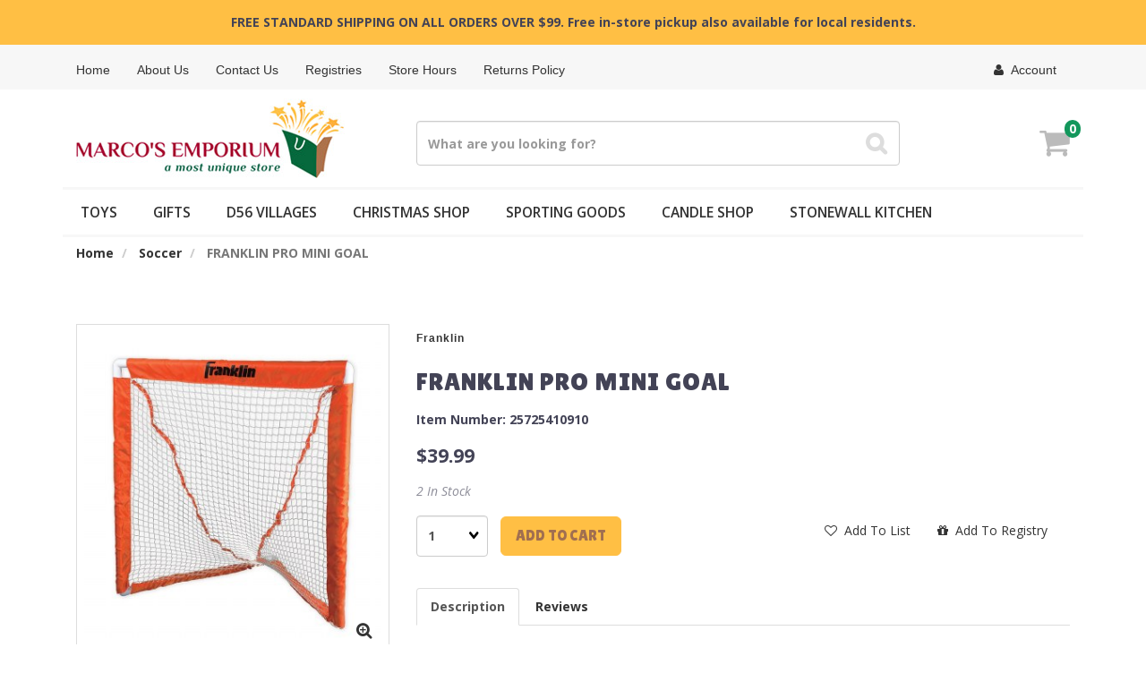

--- FILE ---
content_type: text/html; charset=UTF-8
request_url: https://marcosemporium.com/FRANKLIN-PRO-MINI-GOAL-25725410910/
body_size: 16662
content:
<!doctype html>
<html>
<head>
 <meta property="og:site_name" content="MARCO'S EMPORIUM" /> <meta property="og:type" content="product" /> <meta property="og:title" content="FRANKLIN PRO MINI GOAL" /> <meta property="og:image" content="https://marcosemporium.comhttps://cdn.powered-by-nitrosell.com/product_images/23/5719/franklin-pro-mini-goal.jpg" /> <meta property="og:description" content="FRANKLIN PRO MINI GOAL: FEATURES. . Lacrosse goal with sleeve net. Durable ABS frame. Pro style net construction. Ages 6+. Assembled Size: 38&amp;quot; x 38&amp;quot; x" /> <meta property="product:price:amount" content="39.99" /> <meta property="product:price:currency" content="USD" />  <meta property="og:availability" content="instock" />  <meta property="og:upc" content="25725410910" />   <meta property="og:brand" content="Franklin" />   <link rel="canonical" href="https://marcosemporium.com/FRANKLIN-PRO-MINI-GOAL-25725410910/"/> <meta property="og:url" content="https://marcosemporium.com/FRANKLIN-PRO-MINI-GOAL-25725410910/" />       <link rel="canonical" href="https://marcosemporium.com/FRANKLIN-PRO-MINI-GOAL-25725410910/"/> <meta property="og:url" content="https://marcosemporium.com/FRANKLIN-PRO-MINI-GOAL-25725410910/"/>
 <meta charset="utf-8"> <meta http-equiv="X-UA-Compatible" content="IE=edge"> <meta name="viewport" content="width=device-width, initial-scale=1.0, maximum-scale=1.0, user-scalable=0" /> <title>FRANKLIN PRO MINI GOAL - MARCO'S EMPORIUM</title> <link rel="preconnect" href="https://cdn.powered-by-nitrosell.com"><link rel="dns-prefetch" href="https://cdn.powered-by-nitrosell.com"><meta name="description" content="FRANKLIN PRO MINI GOAL: FEATURES. . Lacrosse goal with sleeve net. Durable ABS frame. Pro style net construction. Ages 6+. Assembled Size: 38&amp;quot; x 38&amp;quot; x" />
<meta name="keywords" content="FRANKLIN PRO MINI GOAL, , , Franklin, ,Soccer, 25725410910, buy, shop, order, store" />
          <script>
            var _gaq = _gaq || [];
            _gaq.push(['_setAccount', 'UA-117960042-1']);
                            _gaq.push(['_setDomainName', 'none']);
                            _gaq.push(['_setAllowLinker', true]);
          _gaq.push(['_trackPageview']);
            (function() {
              var ga = document.createElement('script'); ga.type = 'text/javascript'; ga.async = true;
              ga.src = ('https:' == document.location.protocol ? 'https://ssl' : 'http://www') + '.google-analytics.com/ga.js';
              var s = document.getElementsByTagName('script')[0]; s.parentNode.insertBefore(ga, s);
            })();
          </script>
          <link rel="stylesheet" type="text/css" href="https://cdn.powered-by-nitrosell.com/assets/alpha/assets/stylesheets/bootstrap-3.3.5.min.css"/>
    <link rel="stylesheet" type="text/css" href="https://cdn.powered-by-nitrosell.com/assets/alpha/assets/stylesheets/font-awesome-4.6.3.min.css"/>
        <link rel="stylesheet" type="text/css" href="https://cdn.powered-by-nitrosell.com/assets/alpha/assets/stylesheets/systemv2.css?198340f501768402091" />
    <link rel="stylesheet" type="text/css" href="https://cdn.powered-by-nitrosell.com/public_html/23/5719/themes/stylesheet.css?198340f501768402091" />
    <style>@media(min-width:768px) { nav.navbar.affix { position:relative; } }</style><script src="https://cdn.powered-by-nitrosell.com/assets/alpha/assets/js/systemv2.js?198340f501768402091"></script>
<script src="https://cdn.powered-by-nitrosell.com/assets/alpha/assets/js/productv2.js?198340f501768402091"></script>
<script src="https://cdn.powered-by-nitrosell.com/assets/alpha/assets/js/productlistv2.js?198340f501768402091"></script>
<script> var  template = "defaultv2"</script><script type="text/javascript" src="/store/assets/js/storelocations.js"></script> <script>
  nsc(document).ready(function() {
  setCarouselTriggers();});
  setCarouselTriggers = function() {nsc('.product-carousel-promotion').owlCarousel({"title":"Promotions","items":4,"slideSpeed":125});
nsc('.product-carousel-newproduct').owlCarousel({"title":"New Products","items":3});
nsc('.product-carousel-itemrelatedbytheme').owlCarousel({"title":"Related Items"});
nsc('.product-carousel-recentlyvieweditems').owlCarousel({"title":"Recently Viewed Items","navigation":true,"autoPlay":5000});
nsc('.product-carousel-homepageslider').owlCarousel({"title":"Home Page Slider","singleItem":true,"navigation":true,"navigationText":["&amp;amp;amp;amp;amp;amp;amp;amp;amp;amp;amp;amp;amp;amp;amp;amp;amp;amp;amp;amp;lt;i class=&amp;amp;amp;amp;amp;amp;amp;amp;amp;amp;amp;amp;amp;amp;amp;amp;amp;amp;amp;amp;quot;fa fa-chevron-left&amp;amp;amp;amp;amp;amp;amp;amp;amp;amp;amp;amp;amp;amp;amp;amp;amp;amp;amp;amp;quot;&amp;amp;amp;amp;amp;amp;amp;amp;amp;amp;amp;amp;amp;amp;amp;amp;amp;amp;amp;amp;gt;&amp;amp;amp;amp;amp;amp;amp;amp;amp;amp;amp;amp;amp;amp;amp;amp;amp;amp;amp;amp;lt;\/i&amp;amp;amp;amp;amp;amp;amp;amp;amp;amp;amp;amp;amp;amp;amp;amp;amp;amp;amp;amp;gt;","<i class=\"fa fa-chevron-right\"><\/i>"],"autoPlay":"4500","addClassActive":true,"items":20});
nsc('.product-carousel-specialoffer').owlCarousel({"title":"Special Offers"});
nsc('.product-carousel-itemsrelatedbydiscount').owlCarousel({"title":"Items Related by Discount"});
nsc('.product-carousel-homepageCallOut').owlCarousel({"singleItem":true,"navigation":true,"autoPlay":"5000"});
};nsc(document).on('matrixupdated', function(){  setCarouselTriggers();});</script>
 <script> nsc(document).ready(function() { nsc("nav#menu").mmenu({ "navbars": [ { "position": "top", "content": [ '<form id="search_form" name="search_form" action="/store/search.asp" method="post"><input type="search" size="28" name="keyword" placeholder="Search" class="form-control" id="mobileSearch"></form>' ] } ] }); }); </script> </head>
<body>
 <a name="top"></a>
<div class="wholepage page-product"> <!-- Signed In -->

<!-- end Signed In -->

<!-- Sign In -->

<!-- Modal -->
<div class="modal fade" id="login-or-register" tabindex="-1" role="dialog" aria-labelledby="myModalLabel"> <div class="modal-dialog modal-lg" role="document"> <div class="modal-content"> <div class="modal-header"> <button type="button" class="close" data-dismiss="modal" aria-label="Close"><span aria-hidden="true">&times;</span></button> <h4 class="modal-title" id="myModalLabel">Sign In</h4> </div><!--modal-header--> <div class="modal-body"> <div class="container-fluid"> <div class="col-sm-6"> <form action="https://marcosemporium.com/store/go/login/" method="post" name="frmLogin" id="frmLogin"> <div class="row"> <label class="col-sm-3 col-xs-4">E-mail:</label> <div class="col-sm-9 col-xs-8"> <div class="form-group"> <input class="form-control" type="text" size="5" maxlength="50" name="account" id="eleaccount" value="" onkeypress="submitOnEnter('frmLogin', event)" /> </div><!--form-group--> </div><!--col-sm-9 col-xs-8--> <label class="col-sm-3 col-xs-4">Password:</label> <div class="col-sm-9 col-xs-8"> <div class="form-group"> <input class="form-control" type="password" name="password" id="elepassword" size="5" maxlength="30" value="" onkeypress="submitOnEnter('frmLogin', event)" autocomplete="off" /> </div><!--form-group--> </div><!--col-sm-9 col-xs-8--> </div><!--row--> <div class="row"> <div class="col-sm-9 col-sm-offset-3 col-xs-12"> <a href="javascript:document.forms.frmLogin.submit();" class="btn btn-primary col-xs-12" id="login-button">Sign In</a> </div><!--col-sm-9 col-sm-offset-3 col-xs-12--> </div><!--row--> <div class="top-buffer text-right col-sm-offset-3"> <a href="/store/member.asp?action=forgotpassword">forgot your password?</a> </div> <div class="row top-buffer">  </div><!--top-buffer--> </form> </div><!--col-sm-6--> <div class="col-sm-5 col-sm-offset-1"> <hr class="hidden-sm hidden-md hidden-lg"> <h3>New Customer?</h3> <p>Creating a new account is quick and easy.</p> <a href="/store/member.asp?action=register" class="btn btn-default col-xs-12" id="register-button">Create Account</a> <br><br> </div><!--col-sm-5 col-sm-offset-1--> </div><!--container-fluid--> </div><!--modal-body--> </div><!--modal-content--> </div><!--modal-dialog-->
</div><!--login-or-register--> <!--END:LOGIN PANEL-->

 <ul id="topMessage" class="nscMenu nscMenuContainerLevel-1 topMessage level_1 Self_Defined_Menu">  <li class="nscMenuItemLevel-1 CONTENT">  <span> <span class="menuItemLabel"><strong> FREE STANDARD SHIPPING ON ALL ORDERS OVER $99. Free in-store pickup also available for local residents.</span>  </span>   </li>  </ul> <div class="topbar hidden-xs"> <div class="container"> <div class="col-sm-8 hidden-xs"> <div class="tablinks row">  <ul id="Header_menu" class="nscMenu nscMenuContainerLevel-1 Header_menu level_1 Horizontal_Nav_Menu">  <li class="nscMenuItemLevel-1 PAGE_TYPE_HOME_2 ">  <a href="/"> <span class="menuItemLabel">Home</span>  </a>   </li>  <li class="nscMenuItemLevel-1 PAGE_TYPE_ABOUTUS_5 ">  <a href="/about-us/"> <span class="menuItemLabel">About Us</span>  </a>   </li>  <li class="nscMenuItemLevel-1 PAGE_TYPE_CONTACTUS_8 ">  <a href="/contact-us/"> <span class="menuItemLabel">Contact Us</span>  </a>   </li>  <li class="nscMenuItemLevel-1 REGISTRIES">  <a href="https://marcosemporium.com/store/go/registries/"> <span class="menuItemLabel">Registries</span>  </a>   </li>  <li class="nscMenuItemLevel-1 CONTENT_14 ">  <a href="/14/Store-Hours/"> <span class="menuItemLabel">Store Hours</span>  </a>   </li>  <li class="nscMenuItemLevel-1 CONTENT_11 ">  <a href="/11/Returns-Policy/"> <span class="menuItemLabel">Returns Policy</span>  </a>   </li>  </ul>  </div><!--tablinks-->  </div><!--col-sm-8 hidden-xs--> <div class="col-sm-4">  <button type="button" class="btn btn-default btn-sm pull-right" data-toggle="modal" data-target="#login-or-register"><i class="fa fa-user"></i>&nbsp; Account</button>  </div><!--col-sm-4--> </div><!--container-->
</div><!--topbar hidden-xs--> <div class="header"> <div class="container"> <div class="brand col-sm-4"> <a href="https://marcosemporium.com/" style="background:url(https://cdn.powered-by-nitrosell.com/store_images/23/5719/logo2.jpg)"></a> </div><!--brand col-sm-4--> <div class="col-sm-6 hidden-xs">  <script type="text/javascript"> function themeChanged() { document.location.href = nsc('#theme_dropdown').val(); } function brandChanged() { document.location.href = nsc('#field_product_brand').val(); } function submitSearchForm() { document.getElementById('search_form').submit(); } </script> <div id="search-bar"> <form name="search_form" id="search_form" method="post" action="/P-M-2019-SNOWMAN-FIGURE-WINTER-THRILLS-842181112741">    </form> </div>  <!--START FIND-->
<div class="form-inline hidden-xs findPanel"> <form name="quick_find" id="quick-find" method="post" action="/store/search.asp">  <input type="text" class="form-control typeahead" placeholder="What are you looking for?"> <input type="button" id="quick_find_submit" value="Go" class="btn btn-default" />    <label class="text-small"> <input type="checkbox" name="department" id="eleonlythisdepartment" value="56" data-deptid="56" class="form-control radio" /> only in this department </label>   </form>
</div><!--findPanel-->
<!--END FIND--> </div><!--col-sm-6 hidden-xs--> <div class="col-sm-2 hidden-xs" id="cartButton"> <div id='nsc_cart_container'>  <!--START:CART--> <ul> <li class="dropdown"> <a href="#" class="dropdown-toggle" data-toggle="dropdown" role="button" aria-expanded="false"> <i class="fa fa-shopping-cart fa-lg fa-2x"></i><span class = "cartNumber">0</span> </a> <ul class="dropdown-menu dropdown-cart" role="menu">  <div class = "text-center cartEmptyBasket">Your basket is empty.</div> <!--endIfThereAre basketitems--> </ul><!--dropdown-menu--> </li><!--dropdown--> </ul> </div> </div><!--cartButton--> </div><!--container-->
</div><!--header--> <script>
<!--
var arrSelectedNavAttr = {"department":{"type":"department", "id":"56"}};
-->
</script>
 <nav class="navbar navbar-static-top navbar-inverse" data-spy="affix" data-offset-top="240"> <div class="container"> <div class="navbar-header"> <a href="#menu" class="btn btn-primary hidden-sm hidden-md hidden-lg pull-right mobileMenuLink"><i class="fa fa-bars"></i>&nbsp;Menu</a>  <button type="button" class="btn btn-primary hidden-sm hidden-md hidden-lg signIn" data-toggle="modal" data-target="#login-or-register"><i class="fa fa-user"></i>&nbsp;Sign In</button>  <span class="hidden-sm hidden-md hidden-lg cartMobile pull-left"> <div id='nsc_cart_container'>  <!--START:CART--> <ul> <li class="dropdown"> <a href="#" class="dropdown-toggle" data-toggle="dropdown" role="button" aria-expanded="false"> <i class="fa fa-shopping-cart fa-lg fa-2x"></i><span class = "cartNumber">0</span> </a> <ul class="dropdown-menu dropdown-cart" role="menu">  <div class = "text-center cartEmptyBasket">Your basket is empty.</div> <!--endIfThereAre basketitems--> </ul><!--dropdown-menu--> </li><!--dropdown--> </ul> </div> </span> <nav id="menu" class="hidden-sm hidden-md hidden-lg">  <ul id="Store_Navigation" class="nscMenu nscMenuContainerLevel-1 Store_Navigation level_1 Horizontal_Nav_Menu">  <li class="nscMenuItemLevel-1 NONLINKTITLE">  <span> <span class="menuItemLabel">Toys</span>  </span>   <ul class="nscMenuContainerLevel-2 level_2">   <li class="nscMenuItemLevel-2 DEPARTMENT_125 ">  <a href="/Lego/125/"> <span class="nscMenuItemLabel">LEGO</span>  </a>   </li>    <li class="nscMenuItemLevel-2 DEPARTMENT_126 ">  <a href="/Playmobil/126/"> <span class="nscMenuItemLabel">Playmobil</span>  </a>   </li>    <li class="nscMenuItemLevel-2 DEPARTMENT_3 ">  <a href="/Construction-Themed-Toys/3/"> <span class="nscMenuItemLabel">Building/Hands-On Toys</span>  </a>   </li>    <li class="nscMenuItemLevel-2 DEPARTMENT_127 ">  <a href="/Breyer-Horses/127/"> <span class="nscMenuItemLabel">Breyer Horses</span>  </a>   </li>    <li class="nscMenuItemLevel-2 DEPARTMENT_128 ">  <a href="/Collecta-Animals/128/"> <span class="nscMenuItemLabel">Collecta Animals</span>  </a>   </li>    <li class="nscMenuItemLevel-2 DEPARTMENT_130 ">  <a href="/Barbie/130/"> <span class="nscMenuItemLabel">Barbie</span>  </a>   </li>    <li class="nscMenuItemLevel-2 DEPARTMENT_185 ">  <a href="/Palm-Pals/185/"> <span class="nscMenuItemLabel">Palm Pals</span>  </a>   <ul class="nscMenuContainerLevel-3 level_3">   <li class="nscMenuItemLevel-3 DYNAMIC_CATEGORY_INCLUDING_SUBCATEGORIES_1578 ">  <span> <span class="nscMenuItemLabel"></span>  </span>   </li>    <li class="nscMenuItemLevel-3 DYNAMIC_CATEGORY_INCLUDING_SUBCATEGORIES_1577 ">  <a href="/Palm-Pals/Christmas/1577/"> <span class="nscMenuItemLabel">Christmas</span>  </a>   </li>    <li class="nscMenuItemLevel-3 DYNAMIC_CATEGORY_INCLUDING_SUBCATEGORIES_1592 ">  <a href="/Palm-Pals/Cats-%26-Dogs/1592/"> <span class="nscMenuItemLabel">Cats & Dogs</span>  </a>   </li>    <li class="nscMenuItemLevel-3 DYNAMIC_CATEGORY_INCLUDING_SUBCATEGORIES_1588 ">  <a href="/Palm-Pals/Food/1588/"> <span class="nscMenuItemLabel">Food</span>  </a>   </li>    <li class="nscMenuItemLevel-3 DYNAMIC_CATEGORY_INCLUDING_SUBCATEGORIES_1591 ">  <a href="/Palm-Pals/Jungle/1591/"> <span class="nscMenuItemLabel">Jungle</span>  </a>   </li>    <li class="nscMenuItemLevel-3 DYNAMIC_CATEGORY_INCLUDING_SUBCATEGORIES_1600 ">  <a href="/Palm-Pals/Forest/1600/"> <span class="nscMenuItemLabel">Forest</span>  </a>   </li>    <li class="nscMenuItemLevel-3 DYNAMIC_CATEGORY_INCLUDING_SUBCATEGORIES_1598 ">  <a href="/Palm-Pals/Mythical-Creatures/1598/"> <span class="nscMenuItemLabel">Mythical Creatures</span>  </a>   </li>    <li class="nscMenuItemLevel-3 DYNAMIC_CATEGORY_INCLUDING_SUBCATEGORIES_1594 ">  <a href="/Palm-Pals/Floral-Plants/1594/"> <span class="nscMenuItemLabel">Floral/Plants</span>  </a>   </li>    <li class="nscMenuItemLevel-3 DYNAMIC_CATEGORY_INCLUDING_SUBCATEGORIES_1593 ">  <a href="/Palm-Pals/Farm/1593/"> <span class="nscMenuItemLabel">Farm</span>  </a>   </li>    <li class="nscMenuItemLevel-3 DYNAMIC_CATEGORY_INCLUDING_SUBCATEGORIES_1599 ">  <a href="/Palm-Pals/Health-%26-Beauty/1599/"> <span class="nscMenuItemLabel">Glam</span>  </a>   </li>    <li class="nscMenuItemLevel-3 DYNAMIC_CATEGORY_INCLUDING_SUBCATEGORIES_1581 ">  <a href="/Palm-Pals/Halloween-Fall/1581/"> <span class="nscMenuItemLabel">Halloween/Fall</span>  </a>   </li>    <li class="nscMenuItemLevel-3 DYNAMIC_CATEGORY_INCLUDING_SUBCATEGORIES_1595 ">  <a href="/Palm-Pals/Prehistoric/1595/"> <span class="nscMenuItemLabel">Prehistoric</span>  </a>   </li>    <li class="nscMenuItemLevel-3 DYNAMIC_CATEGORY_INCLUDING_SUBCATEGORIES_1602 ">  <a href="/Palm-Pals/Critters/1602/"> <span class="nscMenuItemLabel">Critters</span>  </a>   </li>    <li class="nscMenuItemLevel-3 DYNAMIC_CATEGORY_INCLUDING_SUBCATEGORIES_1590 ">  <a href="/Palm-Pals/Birds/1590/"> <span class="nscMenuItemLabel">Birds</span>  </a>   </li>    <li class="nscMenuItemLevel-3 DYNAMIC_CATEGORY_INCLUDING_SUBCATEGORIES_1589 ">  <a href="/Palm-Pals/Sealife/1589/"> <span class="nscMenuItemLabel">Sealife</span>  </a>   </li>    <li class="nscMenuItemLevel-3 DYNAMIC_CATEGORY_INCLUDING_SUBCATEGORIES_1605 ">  <a href="/Palm-Pals/Reptiles/1605/"> <span class="nscMenuItemLabel">Reptiles</span>  </a>   </li>    <li class="nscMenuItemLevel-3 DYNAMIC_CATEGORY_INCLUDING_SUBCATEGORIES_1597 ">  <a href="/Palm-Pals/Amphibian/1597/"> <span class="nscMenuItemLabel">Amphibian</span>  </a>   </li>    <li class="nscMenuItemLevel-3 DYNAMIC_CATEGORY_INCLUDING_SUBCATEGORIES_1582 ">  <a href="/Palm-Pals/Easter/1582/"> <span class="nscMenuItemLabel">Easter</span>  </a>   </li>    <li class="nscMenuItemLevel-3 DYNAMIC_CATEGORY_INCLUDING_SUBCATEGORIES_1601 ">  <a href="/Palm-Pals/Whimsical/1601/"> <span class="nscMenuItemLabel">Whimsical</span>  </a>   </li>    <li class="nscMenuItemLevel-3 DYNAMIC_CATEGORY_INCLUDING_SUBCATEGORIES_1596 ">  <a href="/Palm-Pals/Safari-Wildlife/1596/"> <span class="nscMenuItemLabel">Safari Wildlife</span>  </a>   </li>    <li class="nscMenuItemLevel-3 DYNAMIC_CATEGORY_INCLUDING_SUBCATEGORIES_1606 ">  <a href="/Palm-Pals/Sentiments/1606/"> <span class="nscMenuItemLabel">Sentiments</span>  </a>   </li>    <li class="nscMenuItemLevel-3 DYNAMIC_CATEGORY_INCLUDING_SUBCATEGORIES_1580 ">  <a href="/Palm-Pals/Party-Sized/1580/"> <span class="nscMenuItemLabel">Party Sized</span>  </a>   </li>    <li class="nscMenuItemLevel-3 DYNAMIC_CATEGORY_INCLUDING_SUBCATEGORIES_1579 ">  <a href="/Palm-Pals/Clip-Ons/1579/"> <span class="nscMenuItemLabel">Clip-Ons</span>  </a>   </li>    <li class="nscMenuItemLevel-3 DYNAMIC_CATEGORY_INCLUDING_SUBCATEGORIES_1587 ">  <a href="/Palm-Pals/Sports/1587/"> <span class="nscMenuItemLabel">Sports</span>  </a>   </li>    <li class="nscMenuItemLevel-3 DYNAMIC_CATEGORY_INCLUDING_SUBCATEGORIES_1584 ">  <a href="/Palm-Pals/Licensed-Characters/1584/"> <span class="nscMenuItemLabel">Licensed Characters</span>  </a>   </li>                                                                                                                         </ul>  </li>    <li class="nscMenuItemLevel-2 DEPARTMENT_170 ">  <a href="/Trading-Cards/170/"> <span class="nscMenuItemLabel">Trading Cards</span>  </a>   </li>    <li class="nscMenuItemLevel-2 DEPARTMENT_184 ">  <a href="/Die-Cast-Vehicles/184/"> <span class="nscMenuItemLabel">Die Cast Vehicles</span>  </a>   <ul class="nscMenuContainerLevel-3 level_3">                                                     <li class="nscMenuItemLevel-3 DYNAMIC_CATEGORY_INCLUDING_SUBCATEGORIES_1505 ">  <a href="/Die-Cast-Vehicles/Hot-Wheels/1505/"> <span class="nscMenuItemLabel">Hot Wheels</span>  </a>   </li>    <li class="nscMenuItemLevel-3 DYNAMIC_CATEGORY_INCLUDING_SUBCATEGORIES_1508 ">  <a href="/Die-Cast-Vehicles/Disney-Cars/1508/"> <span class="nscMenuItemLabel">Disney Cars</span>  </a>   <ul class="nscMenuContainerLevel-4 level_4">   <li class="nscMenuItemLevel-4 SUBCATEGORY_Mattel">  <a href="/Die-Cast-Vehicles/Disney-Cars/1508/?subcategory=Mattel"> <span class="nscMenuItemLabel">Mattel</span>  </a>   </li>   </ul>  </li>    <li class="nscMenuItemLevel-3 DYNAMIC_CATEGORY_INCLUDING_SUBCATEGORIES_1506 ">  <a href="/Die-Cast-Vehicles/Bruder/1506/"> <span class="nscMenuItemLabel">Bruder</span>  </a>   </li>    <li class="nscMenuItemLevel-3 DYNAMIC_CATEGORY_INCLUDING_SUBCATEGORIES_1512 ">  <a href="/Die-Cast-Vehicles/Matchbox/1512/"> <span class="nscMenuItemLabel">Matchbox</span>  </a>   </li>    <li class="nscMenuItemLevel-3 DYNAMIC_CATEGORY_INCLUDING_SUBCATEGORIES_1514 ">  <a href="/Die-Cast-Vehicles/Maisto/1514/"> <span class="nscMenuItemLabel">Maisto</span>  </a>   </li>    <li class="nscMenuItemLevel-3 DYNAMIC_CATEGORY_INCLUDING_SUBCATEGORIES_1515 ">  <a href="/Die-Cast-Vehicles/Remote-Control-Cars/1515/"> <span class="nscMenuItemLabel">Remote Control Cars</span>  </a>   </li>    <li class="nscMenuItemLevel-3 DYNAMIC_CATEGORY_INCLUDING_SUBCATEGORIES_1509 ">  <a href="/Die-Cast-Vehicles/Tech-Deck/1509/"> <span class="nscMenuItemLabel">Tech Deck</span>  </a>   </li>    <li class="nscMenuItemLevel-3 DYNAMIC_CATEGORY_INCLUDING_SUBCATEGORIES_1513 ">  <a href="/Die-Cast-Vehicles/Lionel-Train-Sets/1513/"> <span class="nscMenuItemLabel">Lionel Train Sets</span>  </a>   </li>    <li class="nscMenuItemLevel-3 DYNAMIC_CATEGORY_INCLUDING_SUBCATEGORIES_1511 ">  <a href="/Die-Cast-Vehicles/Monster-Jam/1511/"> <span class="nscMenuItemLabel">Monster Jam</span>  </a>   </li>    <li class="nscMenuItemLevel-3 DYNAMIC_CATEGORY_INCLUDING_SUBCATEGORIES_1510 ">  <a href="/Die-Cast-Vehicles/Tonka/1510/"> <span class="nscMenuItemLabel">Tonka</span>  </a>   </li>    <li class="nscMenuItemLevel-3 DYNAMIC_CATEGORY_INCLUDING_SUBCATEGORIES_1507 ">  <a href="/Die-Cast-Vehicles/Daron/1507/"> <span class="nscMenuItemLabel">Daron</span>  </a>   </li>                                                                                                   </ul>  </li>    <li class="nscMenuItemLevel-2 DEPARTMENT_129 ">  <a href="/Calico-Critters/129/"> <span class="nscMenuItemLabel">Calico Critters</span>  </a>   </li>    <li class="nscMenuItemLevel-2 DEPARTMENT_91 ">  <a href="/Classic-Retro-Toys/91/"> <span class="nscMenuItemLabel">Classic/Retro Toys</span>  </a>   </li>    <li class="nscMenuItemLevel-2 DEPARTMENT_167 ">  <a href="/Models/167/"> <span class="nscMenuItemLabel">Models</span>  </a>   </li>    <li class="nscMenuItemLevel-2 DEPARTMENT_2 ">  <a href="/Dolls-%26-Accessories/2/"> <span class="nscMenuItemLabel">Dolls & Accessories</span>  </a>   </li>    <li class="nscMenuItemLevel-2 DEPARTMENT_131 ">  <a href="/Fisher-Price/131/"> <span class="nscMenuItemLabel">Fisher Price</span>  </a>   </li>    <li class="nscMenuItemLevel-2 DEPARTMENT_5 ">  <a href="/Preschool-%26-Infant-Toys/5/"> <span class="nscMenuItemLabel">Preschool & Infant Toys</span>  </a>   </li>    <li class="nscMenuItemLevel-2 DEPARTMENT_133 ">  <a href="/Toy-Brands/133/"> <span class="nscMenuItemLabel">Toy Brands</span>  </a>   </li>    <li class="nscMenuItemLevel-2 DEPARTMENT_175 ">  <a href="/Mini-Kits/175/"> <span class="nscMenuItemLabel">Mini Kits</span>  </a>   </li>    <li class="nscMenuItemLevel-2 DEPARTMENT_13 ">  <span> <span class="nscMenuItemLabel"></span>  </span>   </li>    <li class="nscMenuItemLevel-2 DEPARTMENT_10 ">  <a href="/Arts-%26-Crafts/10/"> <span class="nscMenuItemLabel">Arts & Crafts</span>  </a>   </li>    <li class="nscMenuItemLevel-2 DEPARTMENT_14 ">  <a href="/Science-%26-Nature/14/"> <span class="nscMenuItemLabel">Science & Nature</span>  </a>   </li>    <li class="nscMenuItemLevel-2 DEPARTMENT_11 ">  <a href="/Action-Figures/11/"> <span class="nscMenuItemLabel">Action Figures</span>  </a>   </li>    <li class="nscMenuItemLevel-2 DEPARTMENT_6 ">  <a href="/Games/6/"> <span class="nscMenuItemLabel">Games</span>  </a>   </li>    <li class="nscMenuItemLevel-2 DEPARTMENT_135 ">  <a href="/Puzzles/135/"> <span class="nscMenuItemLabel">Puzzles</span>  </a>   </li>    <li class="nscMenuItemLevel-2 DEPARTMENT_7 ">  <a href="/Wooden-Toys/7/"> <span class="nscMenuItemLabel">Wooden Toys</span>  </a>   </li>    <li class="nscMenuItemLevel-2 DEPARTMENT_9 ">  <a href="/Outdoor-%26-Action-Toys/9/"> <span class="nscMenuItemLabel">Outdoor & Action Toys</span>  </a>   </li>    <li class="nscMenuItemLevel-2 DEPARTMENT_65 ">  <a href="/Books/65/"> <span class="nscMenuItemLabel">Books</span>  </a>   </li>    <li class="nscMenuItemLevel-2 DEPARTMENT_136 ">  <span> <span class="nscMenuItemLabel"></span>  </span>   </li>    <li class="nscMenuItemLevel-2 DEPARTMENT_96 ">  <a href="/Elf-on-the-Shelf/96/"> <span class="nscMenuItemLabel">Elf on the Shelf</span>  </a>   </li>    <li class="nscMenuItemLevel-2 DEPARTMENT_154 ">  <a href="/Brio-Wooden-Railway/154/"> <span class="nscMenuItemLabel">Brio Wooden Railway</span>  </a>   </li>    <li class="nscMenuItemLevel-2 DEPARTMENT_12 ">  <span> <span class="nscMenuItemLabel"></span>  </span>   </li>    <li class="nscMenuItemLevel-2 DEPARTMENT_4 ">  <a href="/Plush-Toys/4/"> <span class="nscMenuItemLabel">Plush Toys</span>  </a>   </li>    <li class="nscMenuItemLevel-2 DEPARTMENT_8 ">  <span> <span class="nscMenuItemLabel"></span>  </span>   </li>                                                                                                                                                                                                   </ul>  </li>  <li class="nscMenuItemLevel-1 NONLINKTITLE">  <span> <span class="menuItemLabel">Gifts</span>  </span>   <ul class="nscMenuContainerLevel-2 level_2">                                                                   <li class="nscMenuItemLevel-2 DEPARTMENT_22 ">  <a href="/Jim-Shore-Heartwood-Creek/22/"> <span class="nscMenuItemLabel">Jim Shore Heartwood Creek</span>  </a>   </li>    <li class="nscMenuItemLevel-2 DEPARTMENT_27 ">  <a href="/Waterford/27/"> <span class="nscMenuItemLabel">Waterford</span>  </a>   </li>    <li class="nscMenuItemLevel-2 DEPARTMENT_28 ">  <span> <span class="nscMenuItemLabel"></span>  </span>   </li>    <li class="nscMenuItemLevel-2 DEPARTMENT_97 ">  <a href="/Candy/97/"> <span class="nscMenuItemLabel">Candy</span>  </a>   <ul class="nscMenuContainerLevel-3 level_3">                                                                           <li class="nscMenuItemLevel-3 CATEGORY_512">  <a href="/Candy/Everyday/512/"> <span class="nscMenuItemLabel">Everyday</span>  </a>   </li>    <li class="nscMenuItemLevel-3 CATEGORY_633">  <a href="/Candy/Fall/633/"> <span class="nscMenuItemLabel">Fall</span>  </a>   </li>    <li class="nscMenuItemLevel-3 CATEGORY_513">  <a href="/Candy/Valentine%27s-Day/513/"> <span class="nscMenuItemLabel">Valentine's Day</span>  </a>   </li>                                                                                             </ul>  </li>    <li class="nscMenuItemLevel-2 DEPARTMENT_36 ">  <a href="/Foundations/36/"> <span class="nscMenuItemLabel">Foundations</span>  </a>   </li>    <li class="nscMenuItemLevel-2 DEPARTMENT_38 ">  <span> <span class="nscMenuItemLabel"></span>  </span>   </li>    <li class="nscMenuItemLevel-2 DEPARTMENT_25 ">  <a href="/Lenox/25/"> <span class="nscMenuItemLabel">Lenox</span>  </a>   </li>    <li class="nscMenuItemLevel-2 DYNAMIC_CATEGORY_INCLUDING_SUBCATEGORIES_1287 ">  <span> <span class="nscMenuItemLabel"></span>  </span>   </li>    <li class="nscMenuItemLevel-2 DEPARTMENT_42 ">  <span> <span class="nscMenuItemLabel"></span>  </span>   </li>    <li class="nscMenuItemLevel-2 DEPARTMENT_39 ">  <span> <span class="nscMenuItemLabel"></span>  </span>   </li>    <li class="nscMenuItemLevel-2 DEPARTMENT_44 ">  <a href="/Wine-%26-Drink-Gifts/44/"> <span class="nscMenuItemLabel">Wine & Drink Gifts</span>  </a>   </li>    <li class="nscMenuItemLevel-2 DEPARTMENT_33 ">  <a href="/Pet-Gifts/33/"> <span class="nscMenuItemLabel">Pet Gifts</span>  </a>   </li>    <li class="nscMenuItemLevel-2 DEPARTMENT_45 ">  <a href="/Shore-Beach-Themed/45/"> <span class="nscMenuItemLabel">Shore/Beach Themed</span>  </a>   </li>    <li class="nscMenuItemLevel-2 DEPARTMENT_46 ">  <a href="/My-Word-Plaques/46/"> <span class="nscMenuItemLabel">My Word Plaques</span>  </a>   </li>    <li class="nscMenuItemLevel-2 DEPARTMENT_47 ">  <a href="/Jewelry-%26-Accessories/47/"> <span class="nscMenuItemLabel">Jewelry & Accessories</span>  </a>   </li>    <li class="nscMenuItemLevel-2 DEPARTMENT_35 ">  <a href="/Mugs/35/"> <span class="nscMenuItemLabel">Mugs</span>  </a>   </li>    <li class="nscMenuItemLevel-2 DEPARTMENT_48 ">  <span> <span class="nscMenuItemLabel"></span>  </span>   </li>    <li class="nscMenuItemLevel-2 DEPARTMENT_50 ">  <a href="/Thoughtful-Little-Pins/50/"> <span class="nscMenuItemLabel">Thoughtful Little Pins</span>  </a>   </li>    <li class="nscMenuItemLevel-2 DEPARTMENT_66 ">  <a href="/Baby-Gifts/66/"> <span class="nscMenuItemLabel">Baby Gifts</span>  </a>   </li>    <li class="nscMenuItemLevel-2 DEPARTMENT_121 ">  <span> <span class="nscMenuItemLabel"></span>  </span>   </li>    <li class="nscMenuItemLevel-2 DEPARTMENT_23 ">  <a href="/Precious-Moments/23/"> <span class="nscMenuItemLabel">Precious Moments</span>  </a>   </li>    <li class="nscMenuItemLevel-2 DEPARTMENT_67 ">  <a href="/Irish-Giftware/67/"> <span class="nscMenuItemLabel">Irish Giftware</span>  </a>   </li>    <li class="nscMenuItemLevel-2 DEPARTMENT_69 ">  <a href="/Frames/69/"> <span class="nscMenuItemLabel">Frames</span>  </a>   </li>    <li class="nscMenuItemLevel-2 DEPARTMENT_73 ">  <a href="/Growing-Up-Girls/73/"> <span class="nscMenuItemLabel">Growing Up Girls</span>  </a>   </li>    <li class="nscMenuItemLevel-2 DEPARTMENT_68 ">  <a href="/Personalized-Gifts/68/"> <span class="nscMenuItemLabel">Personalized Gifts</span>  </a>   </li>    <li class="nscMenuItemLevel-2 DEPARTMENT_51 ">  <a href="/Special-Occasions/51/"> <span class="nscMenuItemLabel">Special Occasions</span>  </a>   </li>    <li class="nscMenuItemLevel-2 DEPARTMENT_100 ">  <span> <span class="nscMenuItemLabel"></span>  </span>   </li>    <li class="nscMenuItemLevel-2 DEPARTMENT_101 ">  <span> <span class="nscMenuItemLabel"></span>  </span>   </li>    <li class="nscMenuItemLevel-2 DEPARTMENT_120 ">  <a href="/Ganz-Lucky-Charms/120/"> <span class="nscMenuItemLabel">Ganz Lucky Charms</span>  </a>   </li>    <li class="nscMenuItemLevel-2 DEPARTMENT_123 ">  <span> <span class="nscMenuItemLabel"></span>  </span>   </li>    <li class="nscMenuItemLevel-2 DEPARTMENT_109 ">  <a href="/Wedgwood/109/"> <span class="nscMenuItemLabel">Wedgwood</span>  </a>   </li>    <li class="nscMenuItemLevel-2 DEPARTMENT_95 ">  <a href="/Cottage-Garden/95/"> <span class="nscMenuItemLabel">Cottage Garden</span>  </a>   </li>    <li class="nscMenuItemLevel-2 DEPARTMENT_119 ">  <span> <span class="nscMenuItemLabel"></span>  </span>   </li>    <li class="nscMenuItemLevel-2 DEPARTMENT_15 ">  <a href="/Yankee-Candles/15/"> <span class="nscMenuItemLabel">Yankee Candles</span>  </a>   <ul class="nscMenuContainerLevel-3 level_3">                                                                                 <li class="nscMenuItemLevel-3 CATEGORY_1187">  <a href="/Yankee-Candles/3-Wick-Candles/1187/"> <span class="nscMenuItemLabel">3 Wick Candles</span>  </a>   </li>    <li class="nscMenuItemLevel-3 CATEGORY_343">  <a href="/Yankee-Candles/Car-Jars/343/"> <span class="nscMenuItemLabel">Car Jars</span>  </a>   </li>    <li class="nscMenuItemLevel-3 CATEGORY_341">  <a href="/Yankee-Candles/Large-2-Wick-Tumblers/341/"> <span class="nscMenuItemLabel">Large 2 Wick Tumblers</span>  </a>   </li>    <li class="nscMenuItemLevel-3 CATEGORY_336">  <a href="/Yankee-Candles/Large-Classic-Jars/336/"> <span class="nscMenuItemLabel">Large Classic Jars</span>  </a>   </li>    <li class="nscMenuItemLevel-3 CATEGORY_1341">  <a href="/Yankee-Candles/Large-Square-Jars/1341/"> <span class="nscMenuItemLabel">Large Square Jars</span>  </a>   </li>    <li class="nscMenuItemLevel-3 CATEGORY_344">  <a href="/Yankee-Candles/Scenterpiece-Melt-Cups-Warmers/344/"> <span class="nscMenuItemLabel">Melt Cups & Warmers</span>  </a>   </li>    <li class="nscMenuItemLevel-3 CATEGORY_345">  <a href="/Yankee-Candles/Room-Sprays/345/"> <span class="nscMenuItemLabel">Room Sprays</span>  </a>   </li>    <li class="nscMenuItemLevel-3 CATEGORY_1225">  <a href="/Yankee-Candles/Scent-Light/1225/"> <span class="nscMenuItemLabel">Scent Light</span>  </a>   </li>    <li class="nscMenuItemLevel-3 CATEGORY_347">  <a href="/Yankee-Candles/Scentplugs-Bases/347/"> <span class="nscMenuItemLabel">Scentplugs/Bases</span>  </a>   </li>    <li class="nscMenuItemLevel-3 CATEGORY_1181">  <a href="/Yankee-Candles/Signature-Candles/1181/"> <span class="nscMenuItemLabel">Signature Candles</span>  </a>   </li>    <li class="nscMenuItemLevel-3 CATEGORY_1182">  <a href="/Yankee-Candles/Wax-Melts/1182/"> <span class="nscMenuItemLabel">Wax Melts</span>  </a>   </li>                                                                       </ul>  </li>    <li class="nscMenuItemLevel-2 DEPARTMENT_118 ">  <a href="/Peanuts-Ceramics/118/"> <span class="nscMenuItemLabel">Peanuts Ceramics</span>  </a>   </li>    <li class="nscMenuItemLevel-2 DEPARTMENT_93 ">  <a href="/Disney-Showcase/93/"> <span class="nscMenuItemLabel">Disney Showcase</span>  </a>   </li>    <li class="nscMenuItemLevel-2 DEPARTMENT_112 ">  <span> <span class="nscMenuItemLabel"></span>  </span>   </li>    <li class="nscMenuItemLevel-2 DEPARTMENT_21 ">  <a href="/Willow-Tree/21/"> <span class="nscMenuItemLabel">Willow Tree</span>  </a>   </li>    <li class="nscMenuItemLevel-2 DEPARTMENT_172 ">  <a href="/Mud-Pie/172/"> <span class="nscMenuItemLabel">Mud Pie</span>  </a>   </li>    <li class="nscMenuItemLevel-2 DYNAMIC_CATEGORY_INCLUDING_SUBCATEGORIES_1603 ">  <a href="/Palm-Pals/Wildlife/1603/"> <span class="nscMenuItemLabel">Wildlife</span>  </a>   </li>    <li class="nscMenuItemLevel-2 DEPARTMENT_115 ">  <span> <span class="nscMenuItemLabel"></span>  </span>   </li>    <li class="nscMenuItemLevel-2 DEPARTMENT_108 ">  <span> <span class="nscMenuItemLabel"></span>  </span>   </li>    <li class="nscMenuItemLevel-2 DEPARTMENT_142 ">  <span> <span class="nscMenuItemLabel"></span>  </span>   </li>    <li class="nscMenuItemLevel-2 DEPARTMENT_149 ">  <span> <span class="nscMenuItemLabel"></span>  </span>   </li>    <li class="nscMenuItemLevel-2 DEPARTMENT_153 ">  <span> <span class="nscMenuItemLabel"></span>  </span>   </li>    <li class="nscMenuItemLevel-2 DEPARTMENT_140 ">  <a href="/Pavilion-Gifts/140/"> <span class="nscMenuItemLabel">Pavilion Gifts</span>  </a>   </li>    <li class="nscMenuItemLevel-2 DEPARTMENT_180 ">  <a href="/Disney-100/180/"> <span class="nscMenuItemLabel">Disney 100</span>  </a>   </li>    <li class="nscMenuItemLevel-2 DEPARTMENT_52 ">  <a href="/Seasonal-Holidays/52/"> <span class="nscMenuItemLabel">Seasonal Holidays</span>  </a>   <ul class="nscMenuContainerLevel-3 level_3">                                                                                                       <li class="nscMenuItemLevel-3 CATEGORY_237">  <a href="/Seasonal-Holidays/Christmas/237/"> <span class="nscMenuItemLabel">Christmas</span>  </a>   </li>    <li class="nscMenuItemLevel-3 CATEGORY_238">  <a href="/Seasonal-Holidays/Easter/238/"> <span class="nscMenuItemLabel">Easter</span>  </a>   </li>    <li class="nscMenuItemLevel-3 CATEGORY_244">  <a href="/Seasonal-Holidays/Fall-Thanksgiving/244/"> <span class="nscMenuItemLabel">Fall/Thanksgiving</span>  </a>   </li>    <li class="nscMenuItemLevel-3 CATEGORY_239">  <a href="/Seasonal-Holidays/Father%27s-Day/239/"> <span class="nscMenuItemLabel">Father's Day</span>  </a>   </li>    <li class="nscMenuItemLevel-3 CATEGORY_240">  <a href="/Seasonal-Holidays/Halloween/240/"> <span class="nscMenuItemLabel">Halloween</span>  </a>   </li>    <li class="nscMenuItemLevel-3 CATEGORY_241">  <a href="/Seasonal-Holidays/Hanukkah/241/"> <span class="nscMenuItemLabel">Hanukkah</span>  </a>   </li>    <li class="nscMenuItemLevel-3 CATEGORY_525">  <a href="/Seasonal-Holidays/Patriotic/525/"> <span class="nscMenuItemLabel">Patriotic</span>  </a>   </li>    <li class="nscMenuItemLevel-3 CATEGORY_243">  <a href="/Seasonal-Holidays/St.-Patrick%27s-Day/243/"> <span class="nscMenuItemLabel">St. Patrick's Day</span>  </a>   </li>    <li class="nscMenuItemLevel-3 CATEGORY_245">  <a href="/Seasonal-Holidays/Valentine%27s-Day/245/"> <span class="nscMenuItemLabel">Valentine's Day</span>  </a>   </li>                                                     </ul>  </li>    <li class="nscMenuItemLevel-2 DEPARTMENT_117 ">  <a href="/Pusheen/117/"> <span class="nscMenuItemLabel">Pusheen</span>  </a>   </li>    <li class="nscMenuItemLevel-2 DEPARTMENT_151 ">  <span> <span class="nscMenuItemLabel"></span>  </span>   </li>    <li class="nscMenuItemLevel-2 DEPARTMENT_152 ">  <span> <span class="nscMenuItemLabel"></span>  </span>   </li>    <li class="nscMenuItemLevel-2 DEPARTMENT_110 ">  <span> <span class="nscMenuItemLabel"></span>  </span>   </li>    <li class="nscMenuItemLevel-2 DEPARTMENT_147 ">  <span> <span class="nscMenuItemLabel"></span>  </span>   </li>    <li class="nscMenuItemLevel-2 DEPARTMENT_150 ">  <a href="/Word-Pillows/150/"> <span class="nscMenuItemLabel">Word Pillows</span>  </a>   </li>    <li class="nscMenuItemLevel-2 DEPARTMENT_148 ">  <span> <span class="nscMenuItemLabel"></span>  </span>   </li>    <li class="nscMenuItemLevel-2 DEPARTMENT_53 ">  <a href="/Party-Goods/53/"> <span class="nscMenuItemLabel">Party Goods</span>  </a>   <ul class="nscMenuContainerLevel-3 level_3">                                                                                                                         <li class="nscMenuItemLevel-3 CATEGORY_1222">  <a href="/Party-Goods/Anniversary/1222/"> <span class="nscMenuItemLabel">Anniversary</span>  </a>   </li>    <li class="nscMenuItemLevel-3 CATEGORY_253">  <a href="/Party-Goods/Christmas/253/"> <span class="nscMenuItemLabel">Christmas</span>  </a>   </li>    <li class="nscMenuItemLevel-3 CATEGORY_246">  <a href="/Party-Goods/Gift-Wrap-Bags/246/"> <span class="nscMenuItemLabel">Gift Wrap/Bags</span>  </a>   </li>    <li class="nscMenuItemLevel-3 CATEGORY_1221">  <a href="/Party-Goods/Graduation/1221/"> <span class="nscMenuItemLabel">Graduation</span>  </a>   </li>    <li class="nscMenuItemLevel-3 CATEGORY_251">  <a href="/Party-Goods/Halloween/251/"> <span class="nscMenuItemLabel">Halloween</span>  </a>   </li>    <li class="nscMenuItemLevel-3 CATEGORY_248">  <a href="/Party-Goods/New-Year%27s-Day/248/"> <span class="nscMenuItemLabel">New Year's Day</span>  </a>   </li>    <li class="nscMenuItemLevel-3 CATEGORY_247">  <a href="/Party-Goods/Paper-Goods-Tableware/247/"> <span class="nscMenuItemLabel">Paper Goods/Tableware</span>  </a>   </li>    <li class="nscMenuItemLevel-3 CATEGORY_252">  <a href="/Party-Goods/Thanksgiving/252/"> <span class="nscMenuItemLabel">Thanksgiving</span>  </a>   </li>    <li class="nscMenuItemLevel-3 CATEGORY_249">  <a href="/Party-Goods/Valentine%27s-Day/249/"> <span class="nscMenuItemLabel">Valentine's Day</span>  </a>   </li>                                   </ul>  </li>    <li class="nscMenuItemLevel-2 DEPARTMENT_116 ">  <a href="/Tails-with-Heart/116/"> <span class="nscMenuItemLabel">Tails with Heart</span>  </a>   </li>    <li class="nscMenuItemLevel-2 DEPARTMENT_176 ">  <a href="/Michel-%26-Company/176/"> <span class="nscMenuItemLabel">Michel & Company</span>  </a>   <ul class="nscMenuContainerLevel-3 level_3">                                                                                                                                           <li class="nscMenuItemLevel-3 STATIC_CATEGORY_1404 ">  <a href="/Michel-%26-Company/Guest-Towels/1404/"> <span class="nscMenuItemLabel">Napkins</span>  </a>   </li>    <li class="nscMenuItemLevel-3 STATIC_CATEGORY_1405 ">  <a href="/Michel-%26-Company/Lotions-Creams/1405/"> <span class="nscMenuItemLabel">Lotions/Creams</span>  </a>   </li>    <li class="nscMenuItemLevel-3 STATIC_CATEGORY_1406 ">  <a href="/Michel-%26-Company/Home-Fragancing/1406/"> <span class="nscMenuItemLabel">Home Fragrancing</span>  </a>   </li>    <li class="nscMenuItemLevel-3 STATIC_CATEGORY_1403 ">  <a href="/Michel-%26-Company/Soaps/1403/"> <span class="nscMenuItemLabel">Soaps</span>  </a>   </li>                           </ul>  </li>                                                                               </ul>  </li>  <li class="nscMenuItemLevel-1 DEPARTMENT_30 ">  <a href="/D56-Villages/30/"> <span class="menuItemLabel">D56 Villages</span>  </a>   </li>  <li class="nscMenuItemLevel-1 DEPARTMENT_137 ">  <a href="/Christmas-Shop/137/"> <span class="menuItemLabel">Christmas Shop</span>  </a>   </li>  <li class="nscMenuItemLevel-1 NONLINKTITLE">  <span> <span class="menuItemLabel">Sporting Goods</span>  </span>   <ul class="nscMenuContainerLevel-2 level_2">                                                                                                                                                                                       <li class="nscMenuItemLevel-2 DYNAMIC_DEPARTMENT_INCLUDING_CATEGORIES_55 ">  <span> <span class="nscMenuItemLabel"></span>  </span>   </li>    <li class="nscMenuItemLevel-2 DYNAMIC_DEPARTMENT_INCLUDING_CATEGORIES_56 ">  <a href="/Soccer/56/"> <span class="nscMenuItemLabel">Soccer</span>  </a>   </li>    <li class="nscMenuItemLevel-2 DYNAMIC_DEPARTMENT_INCLUDING_CATEGORIES_58 ">  <a href="/Basketball/58/"> <span class="nscMenuItemLabel">Basketball</span>  </a>   </li>    <li class="nscMenuItemLevel-2 DYNAMIC_DEPARTMENT_INCLUDING_CATEGORIES_59 ">  <a href="/Lacrosse/59/"> <span class="nscMenuItemLabel">Lacrosse</span>  </a>   </li>    <li class="nscMenuItemLevel-2 DYNAMIC_DEPARTMENT_INCLUDING_CATEGORIES_88 ">  <span> <span class="nscMenuItemLabel"></span>  </span>   </li>    <li class="nscMenuItemLevel-2 DYNAMIC_DEPARTMENT_INCLUDING_CATEGORIES_62 ">  <span> <span class="nscMenuItemLabel"></span>  </span>   </li>    <li class="nscMenuItemLevel-2 DYNAMIC_DEPARTMENT_INCLUDING_CATEGORIES_60 ">  <a href="/Lawn-Sports/60/"> <span class="nscMenuItemLabel">Lawn Sports</span>  </a>   </li>    <li class="nscMenuItemLevel-2 DYNAMIC_DEPARTMENT_INCLUDING_CATEGORIES_90 ">  <a href="/Table-Tennis/90/"> <span class="nscMenuItemLabel">Table Tennis</span>  </a>   </li>    <li class="nscMenuItemLevel-2 DYNAMIC_DEPARTMENT_INCLUDING_CATEGORIES_103 ">  <span> <span class="nscMenuItemLabel"></span>  </span>   </li>    <li class="nscMenuItemLevel-2 DYNAMIC_DEPARTMENT_INCLUDING_CATEGORIES_132 ">  <a href="/Tennis/132/"> <span class="nscMenuItemLabel">Tennis</span>  </a>   </li>    <li class="nscMenuItemLevel-2 DEPARTMENT_61 ">  <a href="/Snow-Sleds-Toys/61/"> <span class="nscMenuItemLabel">Snow Sleds/Toys</span>  </a>   </li>    <li class="nscMenuItemLevel-2 STATIC_CATEGORY_944 ">  <span> <span class="nscMenuItemLabel"></span>  </span>   </li>    <li class="nscMenuItemLevel-2 DYNAMIC_DEPARTMENT_INCLUDING_CATEGORIES_87 ">  <a href="/All-Purpose-Sports-Accessories/87/"> <span class="nscMenuItemLabel">Sports Accessories</span>  </a>   </li>    <li class="nscMenuItemLevel-2 DYNAMIC_DEPARTMENT_INCLUDING_CATEGORIES_57 ">  <a href="/Football/57/"> <span class="nscMenuItemLabel">Football</span>  </a>   </li>                                                   </ul>  </li>  <li class="nscMenuItemLevel-1 DEPARTMENT_18 ">  <a href="/Candle-Shop/18/"> <span class="menuItemLabel">Candle Shop</span>  </a>   <ul class="nscMenuContainerLevel-2 level_2">                                                                                                                                                                                                                   <li class="nscMenuItemLevel-2 DEPARTMENT_16 ">  <a href="/Colonial-Candles/16/"> <span class="nscMenuItemLabel">Colonial Candles</span>  </a>   <ul class="nscMenuContainerLevel-3 level_3">                                                                                                                                                   <li class="nscMenuItemLevel-3 CATEGORY_131">  <a href="/Colonial-Candles/Classic-Candlesticks/131/"> <span class="nscMenuItemLabel">Classic Candlesticks</span>  </a>   </li>    <li class="nscMenuItemLevel-3 CATEGORY_133">  <a href="/Colonial-Candles/Pillars/133/"> <span class="nscMenuItemLabel">Pillars</span>  </a>   </li>    <li class="nscMenuItemLevel-3 CATEGORY_132">  <a href="/Colonial-Candles/Tapered-Candlesticks/132/"> <span class="nscMenuItemLabel">Tapered Candlesticks</span>  </a>   </li>                     </ul>  </li>    <li class="nscMenuItemLevel-2 DEPARTMENT_17 ">  <a href="/LuxuryLite/17/"> <span class="nscMenuItemLabel">LuxuryLite</span>  </a>   <ul class="nscMenuContainerLevel-3 level_3">                                                                                                                                                         <li class="nscMenuItemLevel-3 CATEGORY_135">  <a href="/LuxuryLite/Pillars/135/"> <span class="nscMenuItemLabel">Pillars</span>  </a>   </li>    <li class="nscMenuItemLevel-3 CATEGORY_545">  <a href="/LuxuryLite/Tapers/545/"> <span class="nscMenuItemLabel">Tapers</span>  </a>   </li>    <li class="nscMenuItemLevel-3 CATEGORY_630">  <a href="/LuxuryLite/Votives/630/"> <span class="nscMenuItemLabel">Votives</span>  </a>   </li>               </ul>  </li>    <li class="nscMenuItemLevel-2 DEPARTMENT_164 ">  <a href="/Village-Candles/164/"> <span class="nscMenuItemLabel">Village Candles</span>  </a>   <ul class="nscMenuContainerLevel-3 level_3">                                                                                                                                                               <li class="nscMenuItemLevel-3 CATEGORY_1328">  <a href="/Village-Candles/Fall-Halloween-Favorites/1328/"> <span class="nscMenuItemLabel">Fall/Halloween Favorites</span>  </a>   </li>    <li class="nscMenuItemLevel-3 CATEGORY_1448">  <a href="/Village-Candles/Gentlemen%27s-Scents/1448/"> <span class="nscMenuItemLabel">Gentlemen's Scents</span>  </a>   </li>    <li class="nscMenuItemLevel-3 CATEGORY_1329">  <a href="/Village-Candles/Holiday-Scents/1329/"> <span class="nscMenuItemLabel">Holiday Scents</span>  </a>   </li>    <li class="nscMenuItemLevel-3 CATEGORY_1210">  <a href="/Village-Candles/Large-Jars/1210/"> <span class="nscMenuItemLabel">Large Jars</span>  </a>   </li>    <li class="nscMenuItemLevel-3 CATEGORY_1211">  <a href="/Village-Candles/Small-Jars/1211/"> <span class="nscMenuItemLabel">Small Jars</span>  </a>   </li>    <li class="nscMenuItemLevel-3 CATEGORY_1238">  <a href="/Village-Candles/Votives/1238/"> <span class="nscMenuItemLabel">Votives</span>  </a>   </li>   </ul>  </li>    <li class="nscMenuItemLevel-2 DYNAMIC_CATEGORY_INCLUDING_SUBCATEGORIES_1604 ">  <a href="/Palm-Pals/Space/1604/"> <span class="nscMenuItemLabel">Space</span>  </a>   </li>                                           </ul>  </li>  <li class="nscMenuItemLevel-1 DEPARTMENT_174 ">  <a href="/Stonewall-Kitchen/174/"> <span class="menuItemLabel">Stonewall Kitchen</span>  </a>   <ul class="nscMenuContainerLevel-2 level_2">                                                                                                                                                                                                                           <li class="nscMenuItemLevel-2 CATEGORY_1351">  <a href="/Stonewall-Kitchen/Baking-Mixes/1351/"> <span class="nscMenuItemLabel">Baking Mixes</span>  </a>   </li>    <li class="nscMenuItemLevel-2 CATEGORY_1355">  <a href="/Stonewall-Kitchen/Chutneys-%26-Dips/1355/"> <span class="nscMenuItemLabel">Chutneys & Dips</span>  </a>   </li>    <li class="nscMenuItemLevel-2 CATEGORY_1447">  <a href="/Stonewall-Kitchen/Cocktail-Items/1447/"> <span class="nscMenuItemLabel">Cocktail Items</span>  </a>   </li>    <li class="nscMenuItemLevel-2 CATEGORY_1350">  <a href="/Stonewall-Kitchen/Condiments-%26-Sauces/1350/"> <span class="nscMenuItemLabel">Condiments & Sauces</span>  </a>   </li>    <li class="nscMenuItemLevel-2 CATEGORY_1366">  <a href="/Stonewall-Kitchen/Dessert-Toppings-%26-Sauces/1366/"> <span class="nscMenuItemLabel">Dessert Toppings & Sauces</span>  </a>   </li>    <li class="nscMenuItemLevel-2 CATEGORY_1369">  <a href="/Stonewall-Kitchen/Giftsets/1369/"> <span class="nscMenuItemLabel">Giftsets</span>  </a>   </li>    <li class="nscMenuItemLevel-2 CATEGORY_1348">  <a href="/Stonewall-Kitchen/Grill-Sauces-%26-Marinades/1348/"> <span class="nscMenuItemLabel">Grill Sauces & Marinades</span>  </a>   </li>    <li class="nscMenuItemLevel-2 CATEGORY_1345">  <a href="/Stonewall-Kitchen/Holiday-2022/1345/"> <span class="nscMenuItemLabel">Holiday 2025</span>  </a>   </li>    <li class="nscMenuItemLevel-2 CATEGORY_1445">  <a href="/Stonewall-Kitchen/Hot-Beverages/1445/"> <span class="nscMenuItemLabel">Hot Beverages</span>  </a>   </li>    <li class="nscMenuItemLevel-2 CATEGORY_1344">  <a href="/Stonewall-Kitchen/Jam%2C-Jellies-%26-Marmalades/1344/"> <span class="nscMenuItemLabel">Jam, Jellies & Butters</span>  </a>   </li>    <li class="nscMenuItemLevel-2 CATEGORY_1356">  <a href="/Stonewall-Kitchen/Lotions-%26-Soaps/1356/"> <span class="nscMenuItemLabel">Lotions & Soaps</span>  </a>   </li>    <li class="nscMenuItemLevel-2 CATEGORY_1368">  <a href="/Stonewall-Kitchen/Meal-Starters/1368/"> <span class="nscMenuItemLabel">Meal Starters</span>  </a>   </li>    <li class="nscMenuItemLevel-2 CATEGORY_1347">  <a href="/Stonewall-Kitchen/Oils%2C-Vinegars-%26-Dressings/1347/"> <span class="nscMenuItemLabel">Oils, Vinegars & Dressings</span>  </a>   </li>    <li class="nscMenuItemLevel-2 CATEGORY_1379">  <a href="/Stonewall-Kitchen/Olives-%26-Pickeled-Vegetables/1379/"> <span class="nscMenuItemLabel">Olives & Pickeled Vegetables</span>  </a>   </li>    <li class="nscMenuItemLevel-2 CATEGORY_1352">  <a href="/Stonewall-Kitchen/Pancakes-%26-Crepes/1352/"> <span class="nscMenuItemLabel">Pancakes & Crepes</span>  </a>   </li>    <li class="nscMenuItemLevel-2 CATEGORY_1353">  <a href="/Stonewall-Kitchen/Pasta-%26-Sauces/1353/"> <span class="nscMenuItemLabel">Pasta, Risotto & Sauces</span>  </a>   </li>    <li class="nscMenuItemLevel-2 CATEGORY_1349">  <a href="/Stonewall-Kitchen/Salsas-%26-Quesos/1349/"> <span class="nscMenuItemLabel">Salsas & Quesos</span>  </a>   </li>    <li class="nscMenuItemLevel-2 CATEGORY_1354">  <a href="/Stonewall-Kitchen/Snacks/1354/"> <span class="nscMenuItemLabel">Snacks</span>  </a>   </li>    <li class="nscMenuItemLevel-2 CATEGORY_1367">  <a href="/Stonewall-Kitchen/Spices-%26-Seasonings/1367/"> <span class="nscMenuItemLabel">Spices & Seasonings</span>  </a>   </li>    <li class="nscMenuItemLevel-2 CATEGORY_1446">  <a href="/Stonewall-Kitchen/Urban-Accents-Spices-Rubs-Side/1446/"> <span class="nscMenuItemLabel">Urban Accents Spices/Rubs/Side</span>  </a>   </li>   </ul>  </li>  </ul>  </nav> <nav class="hidden-xs">  <ul id="Store_Navigation" class="nscMenu nscMenuContainerLevel-1 Store_Navigation level_1 Horizontal_Nav_Menu">  <li class="nscMenuItemLevel-1 NONLINKTITLE">  <span> <span class="menuItemLabel">Toys</span>  </span>   <ul class="nscMenuContainerLevel-2 level_2">   <li class="nscMenuItemLevel-2 DEPARTMENT_125 ">  <a href="/Lego/125/"> <span class="nscMenuItemLabel">LEGO</span>  </a>   </li>    <li class="nscMenuItemLevel-2 DEPARTMENT_126 ">  <a href="/Playmobil/126/"> <span class="nscMenuItemLabel">Playmobil</span>  </a>   </li>    <li class="nscMenuItemLevel-2 DEPARTMENT_3 ">  <a href="/Construction-Themed-Toys/3/"> <span class="nscMenuItemLabel">Building/Hands-On Toys</span>  </a>   </li>    <li class="nscMenuItemLevel-2 DEPARTMENT_127 ">  <a href="/Breyer-Horses/127/"> <span class="nscMenuItemLabel">Breyer Horses</span>  </a>   </li>    <li class="nscMenuItemLevel-2 DEPARTMENT_128 ">  <a href="/Collecta-Animals/128/"> <span class="nscMenuItemLabel">Collecta Animals</span>  </a>   </li>    <li class="nscMenuItemLevel-2 DEPARTMENT_130 ">  <a href="/Barbie/130/"> <span class="nscMenuItemLabel">Barbie</span>  </a>   </li>    <li class="nscMenuItemLevel-2 DEPARTMENT_185 ">  <a href="/Palm-Pals/185/"> <span class="nscMenuItemLabel">Palm Pals</span>  </a>   <ul class="nscMenuContainerLevel-3 level_3">   <li class="nscMenuItemLevel-3 DYNAMIC_CATEGORY_INCLUDING_SUBCATEGORIES_1578 ">  <span> <span class="nscMenuItemLabel"></span>  </span>   </li>    <li class="nscMenuItemLevel-3 DYNAMIC_CATEGORY_INCLUDING_SUBCATEGORIES_1577 ">  <a href="/Palm-Pals/Christmas/1577/"> <span class="nscMenuItemLabel">Christmas</span>  </a>   </li>    <li class="nscMenuItemLevel-3 DYNAMIC_CATEGORY_INCLUDING_SUBCATEGORIES_1592 ">  <a href="/Palm-Pals/Cats-%26-Dogs/1592/"> <span class="nscMenuItemLabel">Cats & Dogs</span>  </a>   </li>    <li class="nscMenuItemLevel-3 DYNAMIC_CATEGORY_INCLUDING_SUBCATEGORIES_1588 ">  <a href="/Palm-Pals/Food/1588/"> <span class="nscMenuItemLabel">Food</span>  </a>   </li>    <li class="nscMenuItemLevel-3 DYNAMIC_CATEGORY_INCLUDING_SUBCATEGORIES_1591 ">  <a href="/Palm-Pals/Jungle/1591/"> <span class="nscMenuItemLabel">Jungle</span>  </a>   </li>    <li class="nscMenuItemLevel-3 DYNAMIC_CATEGORY_INCLUDING_SUBCATEGORIES_1600 ">  <a href="/Palm-Pals/Forest/1600/"> <span class="nscMenuItemLabel">Forest</span>  </a>   </li>    <li class="nscMenuItemLevel-3 DYNAMIC_CATEGORY_INCLUDING_SUBCATEGORIES_1598 ">  <a href="/Palm-Pals/Mythical-Creatures/1598/"> <span class="nscMenuItemLabel">Mythical Creatures</span>  </a>   </li>    <li class="nscMenuItemLevel-3 DYNAMIC_CATEGORY_INCLUDING_SUBCATEGORIES_1594 ">  <a href="/Palm-Pals/Floral-Plants/1594/"> <span class="nscMenuItemLabel">Floral/Plants</span>  </a>   </li>    <li class="nscMenuItemLevel-3 DYNAMIC_CATEGORY_INCLUDING_SUBCATEGORIES_1593 ">  <a href="/Palm-Pals/Farm/1593/"> <span class="nscMenuItemLabel">Farm</span>  </a>   </li>    <li class="nscMenuItemLevel-3 DYNAMIC_CATEGORY_INCLUDING_SUBCATEGORIES_1599 ">  <a href="/Palm-Pals/Health-%26-Beauty/1599/"> <span class="nscMenuItemLabel">Glam</span>  </a>   </li>    <li class="nscMenuItemLevel-3 DYNAMIC_CATEGORY_INCLUDING_SUBCATEGORIES_1581 ">  <a href="/Palm-Pals/Halloween-Fall/1581/"> <span class="nscMenuItemLabel">Halloween/Fall</span>  </a>   </li>    <li class="nscMenuItemLevel-3 DYNAMIC_CATEGORY_INCLUDING_SUBCATEGORIES_1595 ">  <a href="/Palm-Pals/Prehistoric/1595/"> <span class="nscMenuItemLabel">Prehistoric</span>  </a>   </li>    <li class="nscMenuItemLevel-3 DYNAMIC_CATEGORY_INCLUDING_SUBCATEGORIES_1602 ">  <a href="/Palm-Pals/Critters/1602/"> <span class="nscMenuItemLabel">Critters</span>  </a>   </li>    <li class="nscMenuItemLevel-3 DYNAMIC_CATEGORY_INCLUDING_SUBCATEGORIES_1590 ">  <a href="/Palm-Pals/Birds/1590/"> <span class="nscMenuItemLabel">Birds</span>  </a>   </li>    <li class="nscMenuItemLevel-3 DYNAMIC_CATEGORY_INCLUDING_SUBCATEGORIES_1589 ">  <a href="/Palm-Pals/Sealife/1589/"> <span class="nscMenuItemLabel">Sealife</span>  </a>   </li>    <li class="nscMenuItemLevel-3 DYNAMIC_CATEGORY_INCLUDING_SUBCATEGORIES_1605 ">  <a href="/Palm-Pals/Reptiles/1605/"> <span class="nscMenuItemLabel">Reptiles</span>  </a>   </li>    <li class="nscMenuItemLevel-3 DYNAMIC_CATEGORY_INCLUDING_SUBCATEGORIES_1597 ">  <a href="/Palm-Pals/Amphibian/1597/"> <span class="nscMenuItemLabel">Amphibian</span>  </a>   </li>    <li class="nscMenuItemLevel-3 DYNAMIC_CATEGORY_INCLUDING_SUBCATEGORIES_1582 ">  <a href="/Palm-Pals/Easter/1582/"> <span class="nscMenuItemLabel">Easter</span>  </a>   </li>    <li class="nscMenuItemLevel-3 DYNAMIC_CATEGORY_INCLUDING_SUBCATEGORIES_1601 ">  <a href="/Palm-Pals/Whimsical/1601/"> <span class="nscMenuItemLabel">Whimsical</span>  </a>   </li>    <li class="nscMenuItemLevel-3 DYNAMIC_CATEGORY_INCLUDING_SUBCATEGORIES_1596 ">  <a href="/Palm-Pals/Safari-Wildlife/1596/"> <span class="nscMenuItemLabel">Safari Wildlife</span>  </a>   </li>    <li class="nscMenuItemLevel-3 DYNAMIC_CATEGORY_INCLUDING_SUBCATEGORIES_1606 ">  <a href="/Palm-Pals/Sentiments/1606/"> <span class="nscMenuItemLabel">Sentiments</span>  </a>   </li>    <li class="nscMenuItemLevel-3 DYNAMIC_CATEGORY_INCLUDING_SUBCATEGORIES_1580 ">  <a href="/Palm-Pals/Party-Sized/1580/"> <span class="nscMenuItemLabel">Party Sized</span>  </a>   </li>    <li class="nscMenuItemLevel-3 DYNAMIC_CATEGORY_INCLUDING_SUBCATEGORIES_1579 ">  <a href="/Palm-Pals/Clip-Ons/1579/"> <span class="nscMenuItemLabel">Clip-Ons</span>  </a>   </li>    <li class="nscMenuItemLevel-3 DYNAMIC_CATEGORY_INCLUDING_SUBCATEGORIES_1587 ">  <a href="/Palm-Pals/Sports/1587/"> <span class="nscMenuItemLabel">Sports</span>  </a>   </li>    <li class="nscMenuItemLevel-3 DYNAMIC_CATEGORY_INCLUDING_SUBCATEGORIES_1584 ">  <a href="/Palm-Pals/Licensed-Characters/1584/"> <span class="nscMenuItemLabel">Licensed Characters</span>  </a>   </li>                                                                                                                         </ul>  </li>    <li class="nscMenuItemLevel-2 DEPARTMENT_170 ">  <a href="/Trading-Cards/170/"> <span class="nscMenuItemLabel">Trading Cards</span>  </a>   </li>    <li class="nscMenuItemLevel-2 DEPARTMENT_184 ">  <a href="/Die-Cast-Vehicles/184/"> <span class="nscMenuItemLabel">Die Cast Vehicles</span>  </a>   <ul class="nscMenuContainerLevel-3 level_3">                                                     <li class="nscMenuItemLevel-3 DYNAMIC_CATEGORY_INCLUDING_SUBCATEGORIES_1505 ">  <a href="/Die-Cast-Vehicles/Hot-Wheels/1505/"> <span class="nscMenuItemLabel">Hot Wheels</span>  </a>   </li>    <li class="nscMenuItemLevel-3 DYNAMIC_CATEGORY_INCLUDING_SUBCATEGORIES_1508 ">  <a href="/Die-Cast-Vehicles/Disney-Cars/1508/"> <span class="nscMenuItemLabel">Disney Cars</span>  </a>   <ul class="nscMenuContainerLevel-4 level_4">   <li class="nscMenuItemLevel-4 SUBCATEGORY_Mattel">  <a href="/Die-Cast-Vehicles/Disney-Cars/1508/?subcategory=Mattel"> <span class="nscMenuItemLabel">Mattel</span>  </a>   </li>   </ul>  </li>    <li class="nscMenuItemLevel-3 DYNAMIC_CATEGORY_INCLUDING_SUBCATEGORIES_1506 ">  <a href="/Die-Cast-Vehicles/Bruder/1506/"> <span class="nscMenuItemLabel">Bruder</span>  </a>   </li>    <li class="nscMenuItemLevel-3 DYNAMIC_CATEGORY_INCLUDING_SUBCATEGORIES_1512 ">  <a href="/Die-Cast-Vehicles/Matchbox/1512/"> <span class="nscMenuItemLabel">Matchbox</span>  </a>   </li>    <li class="nscMenuItemLevel-3 DYNAMIC_CATEGORY_INCLUDING_SUBCATEGORIES_1514 ">  <a href="/Die-Cast-Vehicles/Maisto/1514/"> <span class="nscMenuItemLabel">Maisto</span>  </a>   </li>    <li class="nscMenuItemLevel-3 DYNAMIC_CATEGORY_INCLUDING_SUBCATEGORIES_1515 ">  <a href="/Die-Cast-Vehicles/Remote-Control-Cars/1515/"> <span class="nscMenuItemLabel">Remote Control Cars</span>  </a>   </li>    <li class="nscMenuItemLevel-3 DYNAMIC_CATEGORY_INCLUDING_SUBCATEGORIES_1509 ">  <a href="/Die-Cast-Vehicles/Tech-Deck/1509/"> <span class="nscMenuItemLabel">Tech Deck</span>  </a>   </li>    <li class="nscMenuItemLevel-3 DYNAMIC_CATEGORY_INCLUDING_SUBCATEGORIES_1513 ">  <a href="/Die-Cast-Vehicles/Lionel-Train-Sets/1513/"> <span class="nscMenuItemLabel">Lionel Train Sets</span>  </a>   </li>    <li class="nscMenuItemLevel-3 DYNAMIC_CATEGORY_INCLUDING_SUBCATEGORIES_1511 ">  <a href="/Die-Cast-Vehicles/Monster-Jam/1511/"> <span class="nscMenuItemLabel">Monster Jam</span>  </a>   </li>    <li class="nscMenuItemLevel-3 DYNAMIC_CATEGORY_INCLUDING_SUBCATEGORIES_1510 ">  <a href="/Die-Cast-Vehicles/Tonka/1510/"> <span class="nscMenuItemLabel">Tonka</span>  </a>   </li>    <li class="nscMenuItemLevel-3 DYNAMIC_CATEGORY_INCLUDING_SUBCATEGORIES_1507 ">  <a href="/Die-Cast-Vehicles/Daron/1507/"> <span class="nscMenuItemLabel">Daron</span>  </a>   </li>                                                                                                   </ul>  </li>    <li class="nscMenuItemLevel-2 DEPARTMENT_129 ">  <a href="/Calico-Critters/129/"> <span class="nscMenuItemLabel">Calico Critters</span>  </a>   </li>    <li class="nscMenuItemLevel-2 DEPARTMENT_91 ">  <a href="/Classic-Retro-Toys/91/"> <span class="nscMenuItemLabel">Classic/Retro Toys</span>  </a>   </li>    <li class="nscMenuItemLevel-2 DEPARTMENT_167 ">  <a href="/Models/167/"> <span class="nscMenuItemLabel">Models</span>  </a>   </li>    <li class="nscMenuItemLevel-2 DEPARTMENT_2 ">  <a href="/Dolls-%26-Accessories/2/"> <span class="nscMenuItemLabel">Dolls & Accessories</span>  </a>   </li>    <li class="nscMenuItemLevel-2 DEPARTMENT_131 ">  <a href="/Fisher-Price/131/"> <span class="nscMenuItemLabel">Fisher Price</span>  </a>   </li>    <li class="nscMenuItemLevel-2 DEPARTMENT_5 ">  <a href="/Preschool-%26-Infant-Toys/5/"> <span class="nscMenuItemLabel">Preschool & Infant Toys</span>  </a>   </li>    <li class="nscMenuItemLevel-2 DEPARTMENT_133 ">  <a href="/Toy-Brands/133/"> <span class="nscMenuItemLabel">Toy Brands</span>  </a>   </li>    <li class="nscMenuItemLevel-2 DEPARTMENT_175 ">  <a href="/Mini-Kits/175/"> <span class="nscMenuItemLabel">Mini Kits</span>  </a>   </li>    <li class="nscMenuItemLevel-2 DEPARTMENT_13 ">  <span> <span class="nscMenuItemLabel"></span>  </span>   </li>    <li class="nscMenuItemLevel-2 DEPARTMENT_10 ">  <a href="/Arts-%26-Crafts/10/"> <span class="nscMenuItemLabel">Arts & Crafts</span>  </a>   </li>    <li class="nscMenuItemLevel-2 DEPARTMENT_14 ">  <a href="/Science-%26-Nature/14/"> <span class="nscMenuItemLabel">Science & Nature</span>  </a>   </li>    <li class="nscMenuItemLevel-2 DEPARTMENT_11 ">  <a href="/Action-Figures/11/"> <span class="nscMenuItemLabel">Action Figures</span>  </a>   </li>    <li class="nscMenuItemLevel-2 DEPARTMENT_6 ">  <a href="/Games/6/"> <span class="nscMenuItemLabel">Games</span>  </a>   </li>    <li class="nscMenuItemLevel-2 DEPARTMENT_135 ">  <a href="/Puzzles/135/"> <span class="nscMenuItemLabel">Puzzles</span>  </a>   </li>    <li class="nscMenuItemLevel-2 DEPARTMENT_7 ">  <a href="/Wooden-Toys/7/"> <span class="nscMenuItemLabel">Wooden Toys</span>  </a>   </li>    <li class="nscMenuItemLevel-2 DEPARTMENT_9 ">  <a href="/Outdoor-%26-Action-Toys/9/"> <span class="nscMenuItemLabel">Outdoor & Action Toys</span>  </a>   </li>    <li class="nscMenuItemLevel-2 DEPARTMENT_65 ">  <a href="/Books/65/"> <span class="nscMenuItemLabel">Books</span>  </a>   </li>    <li class="nscMenuItemLevel-2 DEPARTMENT_136 ">  <span> <span class="nscMenuItemLabel"></span>  </span>   </li>    <li class="nscMenuItemLevel-2 DEPARTMENT_96 ">  <a href="/Elf-on-the-Shelf/96/"> <span class="nscMenuItemLabel">Elf on the Shelf</span>  </a>   </li>    <li class="nscMenuItemLevel-2 DEPARTMENT_154 ">  <a href="/Brio-Wooden-Railway/154/"> <span class="nscMenuItemLabel">Brio Wooden Railway</span>  </a>   </li>    <li class="nscMenuItemLevel-2 DEPARTMENT_12 ">  <span> <span class="nscMenuItemLabel"></span>  </span>   </li>    <li class="nscMenuItemLevel-2 DEPARTMENT_4 ">  <a href="/Plush-Toys/4/"> <span class="nscMenuItemLabel">Plush Toys</span>  </a>   </li>    <li class="nscMenuItemLevel-2 DEPARTMENT_8 ">  <span> <span class="nscMenuItemLabel"></span>  </span>   </li>                                                                                                                                                                                                   </ul>  </li>  <li class="nscMenuItemLevel-1 NONLINKTITLE">  <span> <span class="menuItemLabel">Gifts</span>  </span>   <ul class="nscMenuContainerLevel-2 level_2">                                                                   <li class="nscMenuItemLevel-2 DEPARTMENT_22 ">  <a href="/Jim-Shore-Heartwood-Creek/22/"> <span class="nscMenuItemLabel">Jim Shore Heartwood Creek</span>  </a>   </li>    <li class="nscMenuItemLevel-2 DEPARTMENT_27 ">  <a href="/Waterford/27/"> <span class="nscMenuItemLabel">Waterford</span>  </a>   </li>    <li class="nscMenuItemLevel-2 DEPARTMENT_28 ">  <span> <span class="nscMenuItemLabel"></span>  </span>   </li>    <li class="nscMenuItemLevel-2 DEPARTMENT_97 ">  <a href="/Candy/97/"> <span class="nscMenuItemLabel">Candy</span>  </a>   <ul class="nscMenuContainerLevel-3 level_3">                                                                           <li class="nscMenuItemLevel-3 CATEGORY_512">  <a href="/Candy/Everyday/512/"> <span class="nscMenuItemLabel">Everyday</span>  </a>   </li>    <li class="nscMenuItemLevel-3 CATEGORY_633">  <a href="/Candy/Fall/633/"> <span class="nscMenuItemLabel">Fall</span>  </a>   </li>    <li class="nscMenuItemLevel-3 CATEGORY_513">  <a href="/Candy/Valentine%27s-Day/513/"> <span class="nscMenuItemLabel">Valentine's Day</span>  </a>   </li>                                                                                             </ul>  </li>    <li class="nscMenuItemLevel-2 DEPARTMENT_36 ">  <a href="/Foundations/36/"> <span class="nscMenuItemLabel">Foundations</span>  </a>   </li>    <li class="nscMenuItemLevel-2 DEPARTMENT_38 ">  <span> <span class="nscMenuItemLabel"></span>  </span>   </li>    <li class="nscMenuItemLevel-2 DEPARTMENT_25 ">  <a href="/Lenox/25/"> <span class="nscMenuItemLabel">Lenox</span>  </a>   </li>    <li class="nscMenuItemLevel-2 DYNAMIC_CATEGORY_INCLUDING_SUBCATEGORIES_1287 ">  <span> <span class="nscMenuItemLabel"></span>  </span>   </li>    <li class="nscMenuItemLevel-2 DEPARTMENT_42 ">  <span> <span class="nscMenuItemLabel"></span>  </span>   </li>    <li class="nscMenuItemLevel-2 DEPARTMENT_39 ">  <span> <span class="nscMenuItemLabel"></span>  </span>   </li>    <li class="nscMenuItemLevel-2 DEPARTMENT_44 ">  <a href="/Wine-%26-Drink-Gifts/44/"> <span class="nscMenuItemLabel">Wine & Drink Gifts</span>  </a>   </li>    <li class="nscMenuItemLevel-2 DEPARTMENT_33 ">  <a href="/Pet-Gifts/33/"> <span class="nscMenuItemLabel">Pet Gifts</span>  </a>   </li>    <li class="nscMenuItemLevel-2 DEPARTMENT_45 ">  <a href="/Shore-Beach-Themed/45/"> <span class="nscMenuItemLabel">Shore/Beach Themed</span>  </a>   </li>    <li class="nscMenuItemLevel-2 DEPARTMENT_46 ">  <a href="/My-Word-Plaques/46/"> <span class="nscMenuItemLabel">My Word Plaques</span>  </a>   </li>    <li class="nscMenuItemLevel-2 DEPARTMENT_47 ">  <a href="/Jewelry-%26-Accessories/47/"> <span class="nscMenuItemLabel">Jewelry & Accessories</span>  </a>   </li>    <li class="nscMenuItemLevel-2 DEPARTMENT_35 ">  <a href="/Mugs/35/"> <span class="nscMenuItemLabel">Mugs</span>  </a>   </li>    <li class="nscMenuItemLevel-2 DEPARTMENT_48 ">  <span> <span class="nscMenuItemLabel"></span>  </span>   </li>    <li class="nscMenuItemLevel-2 DEPARTMENT_50 ">  <a href="/Thoughtful-Little-Pins/50/"> <span class="nscMenuItemLabel">Thoughtful Little Pins</span>  </a>   </li>    <li class="nscMenuItemLevel-2 DEPARTMENT_66 ">  <a href="/Baby-Gifts/66/"> <span class="nscMenuItemLabel">Baby Gifts</span>  </a>   </li>    <li class="nscMenuItemLevel-2 DEPARTMENT_121 ">  <span> <span class="nscMenuItemLabel"></span>  </span>   </li>    <li class="nscMenuItemLevel-2 DEPARTMENT_23 ">  <a href="/Precious-Moments/23/"> <span class="nscMenuItemLabel">Precious Moments</span>  </a>   </li>    <li class="nscMenuItemLevel-2 DEPARTMENT_67 ">  <a href="/Irish-Giftware/67/"> <span class="nscMenuItemLabel">Irish Giftware</span>  </a>   </li>    <li class="nscMenuItemLevel-2 DEPARTMENT_69 ">  <a href="/Frames/69/"> <span class="nscMenuItemLabel">Frames</span>  </a>   </li>    <li class="nscMenuItemLevel-2 DEPARTMENT_73 ">  <a href="/Growing-Up-Girls/73/"> <span class="nscMenuItemLabel">Growing Up Girls</span>  </a>   </li>    <li class="nscMenuItemLevel-2 DEPARTMENT_68 ">  <a href="/Personalized-Gifts/68/"> <span class="nscMenuItemLabel">Personalized Gifts</span>  </a>   </li>    <li class="nscMenuItemLevel-2 DEPARTMENT_51 ">  <a href="/Special-Occasions/51/"> <span class="nscMenuItemLabel">Special Occasions</span>  </a>   </li>    <li class="nscMenuItemLevel-2 DEPARTMENT_100 ">  <span> <span class="nscMenuItemLabel"></span>  </span>   </li>    <li class="nscMenuItemLevel-2 DEPARTMENT_101 ">  <span> <span class="nscMenuItemLabel"></span>  </span>   </li>    <li class="nscMenuItemLevel-2 DEPARTMENT_120 ">  <a href="/Ganz-Lucky-Charms/120/"> <span class="nscMenuItemLabel">Ganz Lucky Charms</span>  </a>   </li>    <li class="nscMenuItemLevel-2 DEPARTMENT_123 ">  <span> <span class="nscMenuItemLabel"></span>  </span>   </li>    <li class="nscMenuItemLevel-2 DEPARTMENT_109 ">  <a href="/Wedgwood/109/"> <span class="nscMenuItemLabel">Wedgwood</span>  </a>   </li>    <li class="nscMenuItemLevel-2 DEPARTMENT_95 ">  <a href="/Cottage-Garden/95/"> <span class="nscMenuItemLabel">Cottage Garden</span>  </a>   </li>    <li class="nscMenuItemLevel-2 DEPARTMENT_119 ">  <span> <span class="nscMenuItemLabel"></span>  </span>   </li>    <li class="nscMenuItemLevel-2 DEPARTMENT_15 ">  <a href="/Yankee-Candles/15/"> <span class="nscMenuItemLabel">Yankee Candles</span>  </a>   <ul class="nscMenuContainerLevel-3 level_3">                                                                                 <li class="nscMenuItemLevel-3 CATEGORY_1187">  <a href="/Yankee-Candles/3-Wick-Candles/1187/"> <span class="nscMenuItemLabel">3 Wick Candles</span>  </a>   </li>    <li class="nscMenuItemLevel-3 CATEGORY_343">  <a href="/Yankee-Candles/Car-Jars/343/"> <span class="nscMenuItemLabel">Car Jars</span>  </a>   </li>    <li class="nscMenuItemLevel-3 CATEGORY_341">  <a href="/Yankee-Candles/Large-2-Wick-Tumblers/341/"> <span class="nscMenuItemLabel">Large 2 Wick Tumblers</span>  </a>   </li>    <li class="nscMenuItemLevel-3 CATEGORY_336">  <a href="/Yankee-Candles/Large-Classic-Jars/336/"> <span class="nscMenuItemLabel">Large Classic Jars</span>  </a>   </li>    <li class="nscMenuItemLevel-3 CATEGORY_1341">  <a href="/Yankee-Candles/Large-Square-Jars/1341/"> <span class="nscMenuItemLabel">Large Square Jars</span>  </a>   </li>    <li class="nscMenuItemLevel-3 CATEGORY_344">  <a href="/Yankee-Candles/Scenterpiece-Melt-Cups-Warmers/344/"> <span class="nscMenuItemLabel">Melt Cups & Warmers</span>  </a>   </li>    <li class="nscMenuItemLevel-3 CATEGORY_345">  <a href="/Yankee-Candles/Room-Sprays/345/"> <span class="nscMenuItemLabel">Room Sprays</span>  </a>   </li>    <li class="nscMenuItemLevel-3 CATEGORY_1225">  <a href="/Yankee-Candles/Scent-Light/1225/"> <span class="nscMenuItemLabel">Scent Light</span>  </a>   </li>    <li class="nscMenuItemLevel-3 CATEGORY_347">  <a href="/Yankee-Candles/Scentplugs-Bases/347/"> <span class="nscMenuItemLabel">Scentplugs/Bases</span>  </a>   </li>    <li class="nscMenuItemLevel-3 CATEGORY_1181">  <a href="/Yankee-Candles/Signature-Candles/1181/"> <span class="nscMenuItemLabel">Signature Candles</span>  </a>   </li>    <li class="nscMenuItemLevel-3 CATEGORY_1182">  <a href="/Yankee-Candles/Wax-Melts/1182/"> <span class="nscMenuItemLabel">Wax Melts</span>  </a>   </li>                                                                       </ul>  </li>    <li class="nscMenuItemLevel-2 DEPARTMENT_118 ">  <a href="/Peanuts-Ceramics/118/"> <span class="nscMenuItemLabel">Peanuts Ceramics</span>  </a>   </li>    <li class="nscMenuItemLevel-2 DEPARTMENT_93 ">  <a href="/Disney-Showcase/93/"> <span class="nscMenuItemLabel">Disney Showcase</span>  </a>   </li>    <li class="nscMenuItemLevel-2 DEPARTMENT_112 ">  <span> <span class="nscMenuItemLabel"></span>  </span>   </li>    <li class="nscMenuItemLevel-2 DEPARTMENT_21 ">  <a href="/Willow-Tree/21/"> <span class="nscMenuItemLabel">Willow Tree</span>  </a>   </li>    <li class="nscMenuItemLevel-2 DEPARTMENT_172 ">  <a href="/Mud-Pie/172/"> <span class="nscMenuItemLabel">Mud Pie</span>  </a>   </li>    <li class="nscMenuItemLevel-2 DYNAMIC_CATEGORY_INCLUDING_SUBCATEGORIES_1603 ">  <a href="/Palm-Pals/Wildlife/1603/"> <span class="nscMenuItemLabel">Wildlife</span>  </a>   </li>    <li class="nscMenuItemLevel-2 DEPARTMENT_115 ">  <span> <span class="nscMenuItemLabel"></span>  </span>   </li>    <li class="nscMenuItemLevel-2 DEPARTMENT_108 ">  <span> <span class="nscMenuItemLabel"></span>  </span>   </li>    <li class="nscMenuItemLevel-2 DEPARTMENT_142 ">  <span> <span class="nscMenuItemLabel"></span>  </span>   </li>    <li class="nscMenuItemLevel-2 DEPARTMENT_149 ">  <span> <span class="nscMenuItemLabel"></span>  </span>   </li>    <li class="nscMenuItemLevel-2 DEPARTMENT_153 ">  <span> <span class="nscMenuItemLabel"></span>  </span>   </li>    <li class="nscMenuItemLevel-2 DEPARTMENT_140 ">  <a href="/Pavilion-Gifts/140/"> <span class="nscMenuItemLabel">Pavilion Gifts</span>  </a>   </li>    <li class="nscMenuItemLevel-2 DEPARTMENT_180 ">  <a href="/Disney-100/180/"> <span class="nscMenuItemLabel">Disney 100</span>  </a>   </li>    <li class="nscMenuItemLevel-2 DEPARTMENT_52 ">  <a href="/Seasonal-Holidays/52/"> <span class="nscMenuItemLabel">Seasonal Holidays</span>  </a>   <ul class="nscMenuContainerLevel-3 level_3">                                                                                                       <li class="nscMenuItemLevel-3 CATEGORY_237">  <a href="/Seasonal-Holidays/Christmas/237/"> <span class="nscMenuItemLabel">Christmas</span>  </a>   </li>    <li class="nscMenuItemLevel-3 CATEGORY_238">  <a href="/Seasonal-Holidays/Easter/238/"> <span class="nscMenuItemLabel">Easter</span>  </a>   </li>    <li class="nscMenuItemLevel-3 CATEGORY_244">  <a href="/Seasonal-Holidays/Fall-Thanksgiving/244/"> <span class="nscMenuItemLabel">Fall/Thanksgiving</span>  </a>   </li>    <li class="nscMenuItemLevel-3 CATEGORY_239">  <a href="/Seasonal-Holidays/Father%27s-Day/239/"> <span class="nscMenuItemLabel">Father's Day</span>  </a>   </li>    <li class="nscMenuItemLevel-3 CATEGORY_240">  <a href="/Seasonal-Holidays/Halloween/240/"> <span class="nscMenuItemLabel">Halloween</span>  </a>   </li>    <li class="nscMenuItemLevel-3 CATEGORY_241">  <a href="/Seasonal-Holidays/Hanukkah/241/"> <span class="nscMenuItemLabel">Hanukkah</span>  </a>   </li>    <li class="nscMenuItemLevel-3 CATEGORY_525">  <a href="/Seasonal-Holidays/Patriotic/525/"> <span class="nscMenuItemLabel">Patriotic</span>  </a>   </li>    <li class="nscMenuItemLevel-3 CATEGORY_243">  <a href="/Seasonal-Holidays/St.-Patrick%27s-Day/243/"> <span class="nscMenuItemLabel">St. Patrick's Day</span>  </a>   </li>    <li class="nscMenuItemLevel-3 CATEGORY_245">  <a href="/Seasonal-Holidays/Valentine%27s-Day/245/"> <span class="nscMenuItemLabel">Valentine's Day</span>  </a>   </li>                                                     </ul>  </li>    <li class="nscMenuItemLevel-2 DEPARTMENT_117 ">  <a href="/Pusheen/117/"> <span class="nscMenuItemLabel">Pusheen</span>  </a>   </li>    <li class="nscMenuItemLevel-2 DEPARTMENT_151 ">  <span> <span class="nscMenuItemLabel"></span>  </span>   </li>    <li class="nscMenuItemLevel-2 DEPARTMENT_152 ">  <span> <span class="nscMenuItemLabel"></span>  </span>   </li>    <li class="nscMenuItemLevel-2 DEPARTMENT_110 ">  <span> <span class="nscMenuItemLabel"></span>  </span>   </li>    <li class="nscMenuItemLevel-2 DEPARTMENT_147 ">  <span> <span class="nscMenuItemLabel"></span>  </span>   </li>    <li class="nscMenuItemLevel-2 DEPARTMENT_150 ">  <a href="/Word-Pillows/150/"> <span class="nscMenuItemLabel">Word Pillows</span>  </a>   </li>    <li class="nscMenuItemLevel-2 DEPARTMENT_148 ">  <span> <span class="nscMenuItemLabel"></span>  </span>   </li>    <li class="nscMenuItemLevel-2 DEPARTMENT_53 ">  <a href="/Party-Goods/53/"> <span class="nscMenuItemLabel">Party Goods</span>  </a>   <ul class="nscMenuContainerLevel-3 level_3">                                                                                                                         <li class="nscMenuItemLevel-3 CATEGORY_1222">  <a href="/Party-Goods/Anniversary/1222/"> <span class="nscMenuItemLabel">Anniversary</span>  </a>   </li>    <li class="nscMenuItemLevel-3 CATEGORY_253">  <a href="/Party-Goods/Christmas/253/"> <span class="nscMenuItemLabel">Christmas</span>  </a>   </li>    <li class="nscMenuItemLevel-3 CATEGORY_246">  <a href="/Party-Goods/Gift-Wrap-Bags/246/"> <span class="nscMenuItemLabel">Gift Wrap/Bags</span>  </a>   </li>    <li class="nscMenuItemLevel-3 CATEGORY_1221">  <a href="/Party-Goods/Graduation/1221/"> <span class="nscMenuItemLabel">Graduation</span>  </a>   </li>    <li class="nscMenuItemLevel-3 CATEGORY_251">  <a href="/Party-Goods/Halloween/251/"> <span class="nscMenuItemLabel">Halloween</span>  </a>   </li>    <li class="nscMenuItemLevel-3 CATEGORY_248">  <a href="/Party-Goods/New-Year%27s-Day/248/"> <span class="nscMenuItemLabel">New Year's Day</span>  </a>   </li>    <li class="nscMenuItemLevel-3 CATEGORY_247">  <a href="/Party-Goods/Paper-Goods-Tableware/247/"> <span class="nscMenuItemLabel">Paper Goods/Tableware</span>  </a>   </li>    <li class="nscMenuItemLevel-3 CATEGORY_252">  <a href="/Party-Goods/Thanksgiving/252/"> <span class="nscMenuItemLabel">Thanksgiving</span>  </a>   </li>    <li class="nscMenuItemLevel-3 CATEGORY_249">  <a href="/Party-Goods/Valentine%27s-Day/249/"> <span class="nscMenuItemLabel">Valentine's Day</span>  </a>   </li>                                   </ul>  </li>    <li class="nscMenuItemLevel-2 DEPARTMENT_116 ">  <a href="/Tails-with-Heart/116/"> <span class="nscMenuItemLabel">Tails with Heart</span>  </a>   </li>    <li class="nscMenuItemLevel-2 DEPARTMENT_176 ">  <a href="/Michel-%26-Company/176/"> <span class="nscMenuItemLabel">Michel & Company</span>  </a>   <ul class="nscMenuContainerLevel-3 level_3">                                                                                                                                           <li class="nscMenuItemLevel-3 STATIC_CATEGORY_1404 ">  <a href="/Michel-%26-Company/Guest-Towels/1404/"> <span class="nscMenuItemLabel">Napkins</span>  </a>   </li>    <li class="nscMenuItemLevel-3 STATIC_CATEGORY_1405 ">  <a href="/Michel-%26-Company/Lotions-Creams/1405/"> <span class="nscMenuItemLabel">Lotions/Creams</span>  </a>   </li>    <li class="nscMenuItemLevel-3 STATIC_CATEGORY_1406 ">  <a href="/Michel-%26-Company/Home-Fragancing/1406/"> <span class="nscMenuItemLabel">Home Fragrancing</span>  </a>   </li>    <li class="nscMenuItemLevel-3 STATIC_CATEGORY_1403 ">  <a href="/Michel-%26-Company/Soaps/1403/"> <span class="nscMenuItemLabel">Soaps</span>  </a>   </li>                           </ul>  </li>                                                                               </ul>  </li>  <li class="nscMenuItemLevel-1 DEPARTMENT_30 ">  <a href="/D56-Villages/30/"> <span class="menuItemLabel">D56 Villages</span>  </a>   </li>  <li class="nscMenuItemLevel-1 DEPARTMENT_137 ">  <a href="/Christmas-Shop/137/"> <span class="menuItemLabel">Christmas Shop</span>  </a>   </li>  <li class="nscMenuItemLevel-1 NONLINKTITLE">  <span> <span class="menuItemLabel">Sporting Goods</span>  </span>   <ul class="nscMenuContainerLevel-2 level_2">                                                                                                                                                                                       <li class="nscMenuItemLevel-2 DYNAMIC_DEPARTMENT_INCLUDING_CATEGORIES_55 ">  <span> <span class="nscMenuItemLabel"></span>  </span>   </li>    <li class="nscMenuItemLevel-2 DYNAMIC_DEPARTMENT_INCLUDING_CATEGORIES_56 ">  <a href="/Soccer/56/"> <span class="nscMenuItemLabel">Soccer</span>  </a>   </li>    <li class="nscMenuItemLevel-2 DYNAMIC_DEPARTMENT_INCLUDING_CATEGORIES_58 ">  <a href="/Basketball/58/"> <span class="nscMenuItemLabel">Basketball</span>  </a>   </li>    <li class="nscMenuItemLevel-2 DYNAMIC_DEPARTMENT_INCLUDING_CATEGORIES_59 ">  <a href="/Lacrosse/59/"> <span class="nscMenuItemLabel">Lacrosse</span>  </a>   </li>    <li class="nscMenuItemLevel-2 DYNAMIC_DEPARTMENT_INCLUDING_CATEGORIES_88 ">  <span> <span class="nscMenuItemLabel"></span>  </span>   </li>    <li class="nscMenuItemLevel-2 DYNAMIC_DEPARTMENT_INCLUDING_CATEGORIES_62 ">  <span> <span class="nscMenuItemLabel"></span>  </span>   </li>    <li class="nscMenuItemLevel-2 DYNAMIC_DEPARTMENT_INCLUDING_CATEGORIES_60 ">  <a href="/Lawn-Sports/60/"> <span class="nscMenuItemLabel">Lawn Sports</span>  </a>   </li>    <li class="nscMenuItemLevel-2 DYNAMIC_DEPARTMENT_INCLUDING_CATEGORIES_90 ">  <a href="/Table-Tennis/90/"> <span class="nscMenuItemLabel">Table Tennis</span>  </a>   </li>    <li class="nscMenuItemLevel-2 DYNAMIC_DEPARTMENT_INCLUDING_CATEGORIES_103 ">  <span> <span class="nscMenuItemLabel"></span>  </span>   </li>    <li class="nscMenuItemLevel-2 DYNAMIC_DEPARTMENT_INCLUDING_CATEGORIES_132 ">  <a href="/Tennis/132/"> <span class="nscMenuItemLabel">Tennis</span>  </a>   </li>    <li class="nscMenuItemLevel-2 DEPARTMENT_61 ">  <a href="/Snow-Sleds-Toys/61/"> <span class="nscMenuItemLabel">Snow Sleds/Toys</span>  </a>   </li>    <li class="nscMenuItemLevel-2 STATIC_CATEGORY_944 ">  <span> <span class="nscMenuItemLabel"></span>  </span>   </li>    <li class="nscMenuItemLevel-2 DYNAMIC_DEPARTMENT_INCLUDING_CATEGORIES_87 ">  <a href="/All-Purpose-Sports-Accessories/87/"> <span class="nscMenuItemLabel">Sports Accessories</span>  </a>   </li>    <li class="nscMenuItemLevel-2 DYNAMIC_DEPARTMENT_INCLUDING_CATEGORIES_57 ">  <a href="/Football/57/"> <span class="nscMenuItemLabel">Football</span>  </a>   </li>                                                   </ul>  </li>  <li class="nscMenuItemLevel-1 DEPARTMENT_18 ">  <a href="/Candle-Shop/18/"> <span class="menuItemLabel">Candle Shop</span>  </a>   <ul class="nscMenuContainerLevel-2 level_2">                                                                                                                                                                                                                   <li class="nscMenuItemLevel-2 DEPARTMENT_16 ">  <a href="/Colonial-Candles/16/"> <span class="nscMenuItemLabel">Colonial Candles</span>  </a>   <ul class="nscMenuContainerLevel-3 level_3">                                                                                                                                                   <li class="nscMenuItemLevel-3 CATEGORY_131">  <a href="/Colonial-Candles/Classic-Candlesticks/131/"> <span class="nscMenuItemLabel">Classic Candlesticks</span>  </a>   </li>    <li class="nscMenuItemLevel-3 CATEGORY_133">  <a href="/Colonial-Candles/Pillars/133/"> <span class="nscMenuItemLabel">Pillars</span>  </a>   </li>    <li class="nscMenuItemLevel-3 CATEGORY_132">  <a href="/Colonial-Candles/Tapered-Candlesticks/132/"> <span class="nscMenuItemLabel">Tapered Candlesticks</span>  </a>   </li>                     </ul>  </li>    <li class="nscMenuItemLevel-2 DEPARTMENT_17 ">  <a href="/LuxuryLite/17/"> <span class="nscMenuItemLabel">LuxuryLite</span>  </a>   <ul class="nscMenuContainerLevel-3 level_3">                                                                                                                                                         <li class="nscMenuItemLevel-3 CATEGORY_135">  <a href="/LuxuryLite/Pillars/135/"> <span class="nscMenuItemLabel">Pillars</span>  </a>   </li>    <li class="nscMenuItemLevel-3 CATEGORY_545">  <a href="/LuxuryLite/Tapers/545/"> <span class="nscMenuItemLabel">Tapers</span>  </a>   </li>    <li class="nscMenuItemLevel-3 CATEGORY_630">  <a href="/LuxuryLite/Votives/630/"> <span class="nscMenuItemLabel">Votives</span>  </a>   </li>               </ul>  </li>    <li class="nscMenuItemLevel-2 DEPARTMENT_164 ">  <a href="/Village-Candles/164/"> <span class="nscMenuItemLabel">Village Candles</span>  </a>   <ul class="nscMenuContainerLevel-3 level_3">                                                                                                                                                               <li class="nscMenuItemLevel-3 CATEGORY_1328">  <a href="/Village-Candles/Fall-Halloween-Favorites/1328/"> <span class="nscMenuItemLabel">Fall/Halloween Favorites</span>  </a>   </li>    <li class="nscMenuItemLevel-3 CATEGORY_1448">  <a href="/Village-Candles/Gentlemen%27s-Scents/1448/"> <span class="nscMenuItemLabel">Gentlemen's Scents</span>  </a>   </li>    <li class="nscMenuItemLevel-3 CATEGORY_1329">  <a href="/Village-Candles/Holiday-Scents/1329/"> <span class="nscMenuItemLabel">Holiday Scents</span>  </a>   </li>    <li class="nscMenuItemLevel-3 CATEGORY_1210">  <a href="/Village-Candles/Large-Jars/1210/"> <span class="nscMenuItemLabel">Large Jars</span>  </a>   </li>    <li class="nscMenuItemLevel-3 CATEGORY_1211">  <a href="/Village-Candles/Small-Jars/1211/"> <span class="nscMenuItemLabel">Small Jars</span>  </a>   </li>    <li class="nscMenuItemLevel-3 CATEGORY_1238">  <a href="/Village-Candles/Votives/1238/"> <span class="nscMenuItemLabel">Votives</span>  </a>   </li>   </ul>  </li>    <li class="nscMenuItemLevel-2 DYNAMIC_CATEGORY_INCLUDING_SUBCATEGORIES_1604 ">  <a href="/Palm-Pals/Space/1604/"> <span class="nscMenuItemLabel">Space</span>  </a>   </li>                                           </ul>  </li>  <li class="nscMenuItemLevel-1 DEPARTMENT_174 ">  <a href="/Stonewall-Kitchen/174/"> <span class="menuItemLabel">Stonewall Kitchen</span>  </a>   <ul class="nscMenuContainerLevel-2 level_2">                                                                                                                                                                                                                           <li class="nscMenuItemLevel-2 CATEGORY_1351">  <a href="/Stonewall-Kitchen/Baking-Mixes/1351/"> <span class="nscMenuItemLabel">Baking Mixes</span>  </a>   </li>    <li class="nscMenuItemLevel-2 CATEGORY_1355">  <a href="/Stonewall-Kitchen/Chutneys-%26-Dips/1355/"> <span class="nscMenuItemLabel">Chutneys & Dips</span>  </a>   </li>    <li class="nscMenuItemLevel-2 CATEGORY_1447">  <a href="/Stonewall-Kitchen/Cocktail-Items/1447/"> <span class="nscMenuItemLabel">Cocktail Items</span>  </a>   </li>    <li class="nscMenuItemLevel-2 CATEGORY_1350">  <a href="/Stonewall-Kitchen/Condiments-%26-Sauces/1350/"> <span class="nscMenuItemLabel">Condiments & Sauces</span>  </a>   </li>    <li class="nscMenuItemLevel-2 CATEGORY_1366">  <a href="/Stonewall-Kitchen/Dessert-Toppings-%26-Sauces/1366/"> <span class="nscMenuItemLabel">Dessert Toppings & Sauces</span>  </a>   </li>    <li class="nscMenuItemLevel-2 CATEGORY_1369">  <a href="/Stonewall-Kitchen/Giftsets/1369/"> <span class="nscMenuItemLabel">Giftsets</span>  </a>   </li>    <li class="nscMenuItemLevel-2 CATEGORY_1348">  <a href="/Stonewall-Kitchen/Grill-Sauces-%26-Marinades/1348/"> <span class="nscMenuItemLabel">Grill Sauces & Marinades</span>  </a>   </li>    <li class="nscMenuItemLevel-2 CATEGORY_1345">  <a href="/Stonewall-Kitchen/Holiday-2022/1345/"> <span class="nscMenuItemLabel">Holiday 2025</span>  </a>   </li>    <li class="nscMenuItemLevel-2 CATEGORY_1445">  <a href="/Stonewall-Kitchen/Hot-Beverages/1445/"> <span class="nscMenuItemLabel">Hot Beverages</span>  </a>   </li>    <li class="nscMenuItemLevel-2 CATEGORY_1344">  <a href="/Stonewall-Kitchen/Jam%2C-Jellies-%26-Marmalades/1344/"> <span class="nscMenuItemLabel">Jam, Jellies & Butters</span>  </a>   </li>    <li class="nscMenuItemLevel-2 CATEGORY_1356">  <a href="/Stonewall-Kitchen/Lotions-%26-Soaps/1356/"> <span class="nscMenuItemLabel">Lotions & Soaps</span>  </a>   </li>    <li class="nscMenuItemLevel-2 CATEGORY_1368">  <a href="/Stonewall-Kitchen/Meal-Starters/1368/"> <span class="nscMenuItemLabel">Meal Starters</span>  </a>   </li>    <li class="nscMenuItemLevel-2 CATEGORY_1347">  <a href="/Stonewall-Kitchen/Oils%2C-Vinegars-%26-Dressings/1347/"> <span class="nscMenuItemLabel">Oils, Vinegars & Dressings</span>  </a>   </li>    <li class="nscMenuItemLevel-2 CATEGORY_1379">  <a href="/Stonewall-Kitchen/Olives-%26-Pickeled-Vegetables/1379/"> <span class="nscMenuItemLabel">Olives & Pickeled Vegetables</span>  </a>   </li>    <li class="nscMenuItemLevel-2 CATEGORY_1352">  <a href="/Stonewall-Kitchen/Pancakes-%26-Crepes/1352/"> <span class="nscMenuItemLabel">Pancakes & Crepes</span>  </a>   </li>    <li class="nscMenuItemLevel-2 CATEGORY_1353">  <a href="/Stonewall-Kitchen/Pasta-%26-Sauces/1353/"> <span class="nscMenuItemLabel">Pasta, Risotto & Sauces</span>  </a>   </li>    <li class="nscMenuItemLevel-2 CATEGORY_1349">  <a href="/Stonewall-Kitchen/Salsas-%26-Quesos/1349/"> <span class="nscMenuItemLabel">Salsas & Quesos</span>  </a>   </li>    <li class="nscMenuItemLevel-2 CATEGORY_1354">  <a href="/Stonewall-Kitchen/Snacks/1354/"> <span class="nscMenuItemLabel">Snacks</span>  </a>   </li>    <li class="nscMenuItemLevel-2 CATEGORY_1367">  <a href="/Stonewall-Kitchen/Spices-%26-Seasonings/1367/"> <span class="nscMenuItemLabel">Spices & Seasonings</span>  </a>   </li>    <li class="nscMenuItemLevel-2 CATEGORY_1446">  <a href="/Stonewall-Kitchen/Urban-Accents-Spices-Rubs-Side/1446/"> <span class="nscMenuItemLabel">Urban Accents Spices/Rubs/Side</span>  </a>   </li>   </ul>  </li>  </ul>  </nav><!--hidden-xs--> </div><!--navbar-header--> </div><!--container--> </nav><!--navbar-->   <!-- Pagebody Container --> <div class="breadcrumb-wrapper"> <div class="container">  <div class = "col-xs-12"> <ol class="breadcrumb"> <li><a href="/">Home</a></li>   <li> <a href="/Soccer/56/">Soccer</a> </li>    <li class="active"> FRANKLIN PRO MINI GOAL </li>   </ol> </div><!--col-xs-12-->  </div><!--container--> </div><!--breadcrumb-wrapper--> <div class="pagebody-wrapper"> <div class="container pagebody-container">  <!-- Homepage Product Carousels -->  <!-- end Homepage Product Carousels -->  <div class="col-sm-12"> </div>       <script language="javascript" type="text/javascript">
      <!--
      var sNSCImagePath             = "https://cdn.powered-by-nitrosell.com/product_images/23/5719/";
      var sEnabledViews             = "default,alt";
      var bOutOfStockVisualsEnabled = 0;
      var bUseRegularPrice          = 0;
      var w = 1024;
      function is800x600() {
        if (window.innerWidth)
          w = window.innerWidth; //Mozilla
        else if (document.documentElement.clientWidth)
          w = document.documentElement.clientWidth;    // IE6
        else if (document.body.clientWidth)
          w = document.body.clientWidth;  //DHTML compliant
        return (w < 860);
      }
    //-->
    </script>
      <div id="productbody">
        <form name="frmAddToListHandler" method="post" id="frmAddToListHandler" action="/store/store.asp">
    <input type="hidden" name="listProdcode" id="listProdcode" value="0" />
    <input type="hidden" name="quantity" id="listQuantity" value="1" />
    <input type="hidden" name="listId" id="listId" value="0" />
    <input type="hidden" name="newListName" id="newListName" value="" />
    <input type="hidden" name="action" value="Add to List" />
  </form>
  <div class="row"> <div class="col-sm-12 product-info"> <div class="col-sm-4 product-left"> <div class="product-image">    <a href="https://cdn.powered-by-nitrosell.com/product_images/23/5719/large-franklin-pro-mini-goal.jpg">   <img class="image" alt="FRANKLIN PRO MINI GOAL" title="FRANKLIN PRO MINI GOAL" src="https://cdn.powered-by-nitrosell.com/product_images/23/5719/franklin-pro-mini-goal.jpg"  id="productphoto" name="productphoto" align="left"/><script>var originalProductImage = 'franklin-pro-mini-goal.jpg';var arrProductImages = [];arrProductImages.push({name: 'FRANKLIN PRO MINI GOAL', alt: 'default-view', href: getProductImageSource('large')});</script>  <i class="fa fa-search-plus fa-lg"></i></a>    </div><!--product-image--> </div><!--product-left-->  <div itemscope itemtype="https://schema.org/Product">  <!-- Schema.org Markup --> <div class="col-sm-8 product-right"> <h6><a href="https://marcosemporium.com/store/search/brand/Franklin/">Franklin</a></h6> <h1 itemprop="name">FRANKLIN PRO MINI GOAL</h1> <p>Item Number: 25725410910</p>  <p class="pricingDetails"> <span class="priceFull"></span> <span class="priceCurrent">$39.99</span> <span class="priceSave"></span> </p>   <div class="row"> <div class="col-sm-12"> <form action="/store/store.asp" onsubmit="return validateQty('Invalid quantity chosen - please enter a valid quantity','Sorry, this product is out of stock.','Please enter a lower quantity.');" method="post" name="frmMain" id="frmMain" enctype="application/x-www-form-urlencoded">       <script type="text/javascript"><!--
        var bLimitInStockPurchases = true;
        
        if (arrMatrix) {
          nsc.extend(arrMatrix, {"_155136":{"product_stock":"2"}});
        } else {
          var arrMatrix = {"_155136":{"product_stock":"2"}};
        }
      </script>
         <div id="buy-info">   <p class="Product-availability"> <label>2 In Stock </label>    </p>   <div class="row"> <div class="col-sm-7 productAdd"> <div class="form-group form-inline">  <label for="quantity" class="visuallyhidden">Quantity</label><select name="quantity" id="quantity" class="qty form-control" ><option selected="selected" value="1">1</option><option value="2">2</option></select>  <input type="hidden" name="category" value="0" /> <input type="hidden" name="prodcode" id="prodcode" value="155136" /> <input type="hidden" name="action" value="add_product" />   <a href="javascript:void(0)" onclick="if (validateQty('Invalid quantity chosen - please enter a valid quantity','Sorry, this product is out of stock.','Please enter a lower quantity.')) { nsc.fn.addToBasket($('#prodcode').val(), $('#quantity').val()); return false; }" class="btn btn-lg btn-primary add-to-cart">Add to cart</a>  </div><!--form-group--></div><!--productAdd--> <div class="col-sm-5">  <a href="javascript:addToList(155136,$('#quantity').val());" class="btn btn-md add-to-list"><i class="fa fa-heart-o"></i>&nbsp; Add to list</a>   <a href="javascript:addToRegistry(155136,$('#quantity').val());" class="btn btn-md add-to-registry"><i class="fa fa-gift"></i>&nbsp; Add to registry</a>  </div><!--col-sm-5--> </div><!--row--> <div class="clearfix visible-xs-block"></div>  </div>  <input type="hidden" name="fromproduct" value="1" /> </form> </div><!--col-sm-12--> </div><!--row--> <div class="row"> <div class="col-xs-12"> <br> <!-- Nav tabs --> <ul class="nav nav-tabs" role="tablist"> <li role="presentation" class="active"><a href="#description" aria-controls="description" role="tab" data-toggle="tab">Description</a></li> <li role="presentation"><a href="#reviews" aria-controls="reviews" role="tab" data-toggle="tab">Reviews</a></li> </ul><!--nav-tabs--> <!-- Tab panes --> <div class="tab-content"> <div role="tabpanel" class="tab-pane fade in active" id="description"><br>   <div id="layer_field1"> <p class="text-product-desc">FEATURES<br />
<br />
Lacrosse goal with sleeve net<br />
Durable ABS frame<br />
Pro style net construction<br />
Ages 6+<br />
Assembled Size: 38" x 38" x 32"</p> </div>   </div><!--tab-pane--> <div role="tabpanel" class="tab-pane fade" id="reviews"><br> <div id="productreviews"> <h4 id="customer-reviews-heading" class="reviews-heading">Customer Reviews</h4>  <p>This product has not yet been reviewed.</p>  </div>  <div id="reviewlogin"> <form name="login-redirect" id="login-redirect" method="post" action="/store/go/login/"></form> <form name="register-redirect" id="register-redirect" method="post" action="/store/member.asp?action=register"></form> <h4 class="reviews-heading" id="write-review-heading">Write a Review</h4> <p>Please <a href="/store/go/login/">login</a> or <a href="/store/go/register/">register</a> to write a review for this product.</p><br /><br /> </div> </div> </div><!--tab-content-->  <script> var left = (screen.width/2)-250; var top = (screen.height/2); </script>

 <div id="socialFooter"> <br> <hr> <h6>Share: &nbsp;</h6>  <a class = "shareFB" href ="javascript:window.open('http://www.facebook.com/share.php?u=%2FFRANKLIN-PRO-MINI-GOAL-25725410910%2F&title=FRANKLIN PRO MINI GOAL','mywindowtitle','width=500, height=350, top='+top+', left='+left)"><i class = "fa fa-facebook-square fa-2x"></i></a> &nbsp;   <a class = "shareTweet" href ="javascript:window.open('http://twitter.com/intent/tweet?status=FRANKLIN PRO MINI GOAL+%2FFRANKLIN-PRO-MINI-GOAL-25725410910%2F','mywindowtitle','width=500,height=600, top='+top+', left='+left)"><i class = "fa fa-twitter fa-2x"></i></a> &nbsp;   <a class = "shareG" href="javascript:window.open('https://plus.google.com/share?url=%2FFRANKLIN-PRO-MINI-GOAL-25725410910%2F','mywindowtitle','width=500,height=350, top='+top+', left='+left)"><i class = "fa fa-google-plus fa-2x"></i></a> &nbsp;   <a class = "sharePin" href="javascript:window.open('http://pinterest.com/pin/create/bookmarklet/?media=https://marcosemporium.comhttps://cdn.powered-by-nitrosell.com/product_images/23/5719/franklin-pro-mini-goal.jpg&url=%2FFRANKLIN-PRO-MINI-GOAL-25725410910%2F&is_video=false&description=FRANKLIN PRO MINI GOAL','mywindowtitle','width=500,height=350, top='+top+', left='+left)"><i class = "fa fa-pinterest fa-2x"></i></a> &nbsp;   <a href="javascript:tellAFriend()" id="tell-a-friend-link"><i class = "fa fa-envelope fa-2x"></i></a> <form action="/store/go/tell-a-friend/" method="post" id="frmTell"> <input type="hidden" id="product_id" name="product_id" /> </form>  </div>   </div><!--col-xs-12--> </div> <!-- end row //--> </div><!--col-sm-8--> </div> <!-- end schema org markup -->
</div> </div>
</div> </div><!--pagebody-container-->
</div><!--pagebody-wrapper-->      <div class="newsletter-wrapper"> <div class="container newsletter"> <div class="row"> <div class="col-xs-12"> <span class="fa-stack fa-lg"> <i class="fa fa-circle fa-stack-2x"></i> <i class="fa fa-envelope fa-stack-1x fa-inverse"></i> </span> <h3>Join our Newsletter</h3> <p>Sign up now for news and special offers!</p> </div><!--col-xs-12--> <div class="col-xs-12"> <form name="newsletter" id="newsletter" method="post" action="/store/ajax/mailinglist.nsc?action=subscribeNewsletter" class="form-inline" target="_parent"> <div class="form-group"> <input type="email" class="textbox form-control" placeholder="E-mail Address..." name="email" value="" id="email" /> </div> <button type="submit" class="btn btn-default">Subscribe</button>  </form> </div><!--col-xs-12--> </div><!--row--> </div><!--container--> </div><!--newsletter-wrapper--> <!-- end Newsletter -->   <!-- Footer --> <footer> <div class="container-fluid"> <div class="row tablinks">  <ul id="Footer_menu" class="nscMenu nscMenuContainerLevel-1 Footer_menu level_1 Horizontal_Menu">  <li class="nscMenuItemLevel-1 PAGE_TYPE_HOME_2 ">  <a href="/"> <span class="menuItemLabel">Home</span>  </a>   </li>  <li class="nscMenuItemLevel-1 PAGE_TYPE_ABOUTUS_5 ">  <a href="/about-us/"> <span class="menuItemLabel">About Us</span>  </a>   </li>  <li class="nscMenuItemLevel-1 PAGE_TYPE_CONTACTUS_8 ">  <a href="/contact-us/"> <span class="menuItemLabel">Contact Us</span>  </a>   </li>  <li class="nscMenuItemLevel-1 CONTENT_11 ">  <a href="/11/Returns-Policy/"> <span class="menuItemLabel">Returns Policy</span>  </a>   </li>  <li class="nscMenuItemLevel-1 CONTENT_14 ">  <a href="/14/Store-Hours/"> <span class="menuItemLabel">Store Hours</span>  </a>   </li>  <li class="nscMenuItemLevel-1 CONTENT_32 ">  <a href="/32/Privacy-Policy/"> <span class="menuItemLabel">Privacy Policy</span>  </a>   </li>  </ul>  </div><!--tablinks--> <div class="row"> <div class="col-sm-4 hidden-xs sslCertified"> <h6>Safe Shopping</h6> <div class="not-clickable"> <button class="btn btn-default disabled"><i class="fa fa-lock"></i> &nbsp; SSL Certified</button> </div> </div><!--col-sm-4 hidden-xs--> <div class="col-sm-4">  <h6>Follow Us</h6>  <a href="https://www.facebook.com/Marcos-Emporium-135641459811584/" target = "_blank" class="fa-stack fa-lg fa-2x"> <i class="fa fa-facebook fa-stack-1x"></i> </a>   <a href="https://twitter.com/marcosemporium" target = "_blank" class="fa-stack fa-lg fa-2x"> <i class="fa fa-twitter fa-stack-1x"></i> </a>    <a href="https://www.instagram.com/marcosemporium/" target = "_blank" class="fa-stack fa-lg fa-2x"> <i class="fa fa-instagram fa-stack-1x"></i> </a>     </div><!--col-sm-4--> <div class="col-sm-4"> <h6>We Accept</h6> <i class='fa fa-cc-visa fa-2x '></i> <i class='fa fa-cc-mastercard fa-2x '></i> <i class='fa fa-cc-amex fa-2x '></i> <i class='fa fa-cc-discover fa-2x '></i>  </div><!--col-sm-4--> </div><!--row--> <div class="row smallprint"> <p class="pull-right"><a href="#" class="btn btn-default btn-backToTop"><i class="fa fa-chevron-up"></i></a></p> <p class = "footerCredits">© <span class="current-year">2026</span> MARCO'S EMPORIUM <i>·</i> Powered by <a href='https://www.websell.io/'>WebSell</a><script src='https://apis.google.com/js/platform.js' defer>{lang: 'en-GB', parsetags: 'explicit'}</script><script type='text/javascript' src='//assets.pinterest.com/js/pinit.js'></script></p> </div><!--smallprint--> </div><!--container-fluid--> </footer> <!-- end Footer -->  <style> div#layer_field1 { max-height: 400px!important;
}
</style>  </body>
</html>
<!-- NitroSell Commerce PINEV5-->

--- FILE ---
content_type: text/css
request_url: https://cdn.powered-by-nitrosell.com/public_html/23/5719/themes/stylesheet.css?198340f501768402091
body_size: 2263
content:
@import url('https://fonts.googleapis.com/css?family=Open+Sans:400,400i,600,600i,700,700i|Lilita+One');

body{font-family:Open Sans, sans-serif !important}
h1, h2, h3, h4{font-family:Lilita One, sans-serif}
h3{font-size:2.2em; font-weight:500}
h1, h2, h3, h4, h5, h6{text-transform:none !important; letter-spacing:1px}
footer h6, footer a, footer{color:#fff}
.btn{text-transform:capitalize}
a{color:#333}
a.active, a:active, a:focus, a:hover{text-decoration:none; color:#FFBF44}
.topMessage a:hover{color:#333}
.findPanel .form-control{border-radius:0}
.header .text-small{display:none}

.navbar-inverse .container .navbar-header {background:#fff; border-top:3px solid #F7F7F7}
.navbar-inverse{background:#fff}
#Store_Navigation > li > span, #Store_Navigation > li > a{color:#333; font-weight:600; text-transform:uppercase}

#nsc_cart_container .fa-shopping-bag{color:#333}

.header>div>div.hidden-xs#cartButton{margin-top:46px}

#Store_Navigation > li:hover, #Store_Navigation > li:hover > ul{background:#F7F7F7; border-radius:0}
#Store_Navigation > li:hover > span, #Store_Navigation > li:hover > a{color:#333}

.Horizontal_Nav_Menu>li>ul>li>a span{color:#333 !important}
.pagebody-wrapper{background:#fff}
.page-home .pagebody-wrapper{padding-top:0}

.page-home .newproductDiv{background:#F7F7F7}
.newsletter-wrapper{
  background:#fff; 
  border-top:1px solid #F7F7F7;
  margin-top:30px
  }

.page-home .newsletter-wrapper{border-top:0}
  
.page-home .promotionDiv .owl-item .thumbnail{background:transparent; border-color:transparent; box-shadow:none}

.owl-item .thumbnail .caption{width:100%; text-align:center}
.thumbnail .caption h5{font-family:Open Sans, sans-serif}
.page-home .promotionDiv .owl-item .thumbnail .btn-primary{background:transparent; border:2px solid #FFBF44; color:#a16f50}
.btn-primary{
  background:#FFBF44; 
  border-color:#FFBF44; 
  color:#a16f50;
  font-family:Lilita One, sans-serif;
  text-transform:uppercase;
  font-size:1.2em;
  }
.btn-primary:hover{background:#B56F53 !important; color:#fff !important; border-color:#B56F53 !important}
.Horizontal_Nav_Menu>li>ul>li>ul li > a{color:#333}
.Horizontal_Nav_Menu>li>ul>li>a:hover{background:transparent}
.Horizontal_Nav_Menu>li>ul>li a:hover span{text-decoration:underline}

ul#Footer_menu, footer{background:#383838}
ul#Footer_menu a{color:#fff}

::selection{background:#FFBF44}

.newsletter-wrapper i.fa-stack-2x{color:#FFBF44}

@media screen and (min-width:768px) and (max-width:991px){
    .topbar .tablinks a{padding:16px 6px !important}
    .brand a{width:200px !important}
}

@media screen and (min-width:768px) {

  .page-home #customcontent{
    margin-top:50px
  }

  .product-carousel-homepageslider .owl-item .slideCaption{
    transition: all .7s ease;
    transition-delay: 1s;
    opacity:0
  }
  .product-carousel-homepageslider .owl-item.active .slideCaption{
    opacity:1
  }
  ul#Footer_menu{
    border-bottom:1px solid rgba(255,255,255,0.06)
    }

  .Horizontal_Nav_Menu>li.socialMedia>span{pointer-events:all}
  .socialMedia{float:right !important;padding-right:0}
  .socialMedia > span{padding-bottom:0 !important; padding-right:0 !important}
  .socialMedia a{padding:0 10px}
  .socialMedia a i{font-size:1.5em}
.navbar-inverse .Horizontal_Nav_Menu>li.socialMedia:hover, .navbar-inverse .Horizontal_Nav_Menu>li.socialMedia>a:hover, .navbar-inverse .Horizontal_Nav_Menu>li.socialMedia>span:hover{background:transparent !important}

   
  .dropdown-toggle .fa-shopping-cart{color:#bbb}
  #nsc_cart_container .dropdown-toggle .fa-2x {font-size:2.6em !important}
  .Horizontal_Nav_Menu>li>ul>li>a{font-size:1.25em}

  .Horizontal_Nav_Menu>li>ul>li>ul{
    padding-left:15px;
    border-left:1px solid rgba(0,0,0,0.07);
    margin-top:10px
  }
.topbar .tablinks a, .topbar .btn-default{
  color:#333;
  font-family:Hammersmith One, sans-serif;
  padding:16px 15px;
  height:50px;
  line-height:1.8em !important
  }


  .dropdown.open .dropdown-menu {

  }

  #nsc_cart_container .dropdown>ul{
    right:-16px
  }
    
.cartNumber{background:#13975c; position:absolute; top:-12px; right:-12px; height:20px; width:18px; text-align:center; color:#fff; border-radius:9px}
.brand a{width:300px; height:89px; float:left}
.Horizontal_Nav_Menu>li:hover, .Horizontal_Nav_Menu>li>a:hover, .Horizontal_Nav_Menu>li>span:hover, ul#Footer_menu>li>a:hover, .topbar .btn-default:hover{
  background:#FFBF44 !important;
  color:#333
  }
.navbar-inverse .Horizontal_Nav_Menu>li:hover, .navbar-inverse .Horizontal_Nav_Menu>li>a:hover, .navbar-inverse .Horizontal_Nav_Menu>li>span:hover{background:#F7F7F7 !important}

}

@media screen and (max-width:767px) {
.navbar-inverse{border-bottom:1px solid #F7F7F7}
ul#Footer_menu>li>a:hover{background:#FFBF44 !important; color:#a16f50}

ul#Footer_menu>li{
  display:block; 
  width:100%;
  border-bottom:1px solid rgba(255,255,255,0.06);
  padding:0
  }

  ul#Footer_menu>li>a{display:block}

.fa-shopping-cart{font-size:1.2em !important; color:#a16f50}
.cartMobile .dropdown-toggle{font-size:1.2em; font-family:Lilita One, sans-serif; line-height:1.3em;margin:8px 0 !important; display:inline-block; padding:6px 15px}
.cartNumber{margin-left:6px; color:#a16f50}
.brand a{width:300px}
.page-home .product-carousel-wrapper{margin-left:0}
.product-carousel-homepageCallOut .slideCaption{display:none}
.sliderContainer{padding:0}
}

#searchresult{margin-bottom:1.2em}
.page-home .breadcrumb-wrapper{border:0}
.breadcrumb-wrapper > .container > div{border-top:3px solid #F7F7F7}

.inStock, .outStock{font-weight:700}
.inStock{color:#13975c}
.outStock{background:#A00022; color:#fff; padding:5px; margin-top:10px; display:inline-block}
#text-percentage, #text-percentage span{color:#A00022}
#label_billing_fax, #billing_fax{display:none}

.sliderContainer div.col-sm-3, .sliderContainer div.col-sm-9 {padding:0}

.sliderContainer div.col-sm-3 div.owl-item:before{
    -webkit-box-shadow: inset -4px 0px 0px 0px rgba(255,190,68,1);
    -moz-box-shadow: inset -4px 0px 0px 0px rgba(255,190,68,1);
    box-shadow: inset -4px 0px 0px 0px rgba(255,190,68,1);
    content:'';
    position:absolute; 
    right:0px;
    top:0;
    bottom:0; 
    left:0;
    display:inline-block;
    z-index:2;
    pointer-events:none
  }
  
.sliderContainer div.col-sm-3 div.slide:before{
    -webkit-box-shadow: inset -10px 0px 17px 0px rgba(0,0,0,0.15);
    -moz-box-shadow: inset -10px 0px 17px 0px rgba(0,0,0,0.15);
    box-shadow: inset -10px 0px 17px 0px rgba(0,0,0,0.15);
    right:4px
}

.slideCaption .btn:empty, .slideCaption h3:empty, .slideCaption p:empty{display:none}
.image-carousel .slide:before{background:transparent}
.slideCaption h3{
  letter-spacing:1px; 
  left:initial; 
  right:initial; 
  text-align:center; 
  letter-spacing:2px;
  color:#fff;
  font-family:Lilita One
  }
.slideCaption p{color:#fff}
.product-carousel-homepageslider .slideCaption{
  left:initial; 
  right:initial;
  text-align:center;
  background:rgba(0,0,0,0.3); 
  position: absolute; 
  right: 30px; 
  margin-left: auto; 
  margin-right: auto; 
  width: 320px;
  bottom:30px;
  padding:25px 10px;
  border-left:3px solid #FFBF44
  }

  .slideCaption .btn{
      background:#FFBF44; 
      border-color:#FFBF44; 
      color:#a16f50;
      font-family:Lilita One, sans-serif;
      text-transform:uppercase;
      font-size:1.2em
  }

@media screen and (max-width:767px) {
    .sliderContainer{padding-bottom:0px}
}

.page-home .newproductDiv > div{
  -webkit-box-shadow: inset 0px -10px 20px 0px rgba(0,0,0,0.06);
  -moz-box-shadow: inset 0px -10px 20px 0px rgba(0,0,0,0.06);
  box-shadow: inset 0px -10px 20px 0px rgba(0,0,0,0.06);
  padding-bottom:60px;
  padding-top:30px;
  border-bottom:3px solid #a16f50;
}

.newsletter-wrapper{
  -webkit-box-shadow: inset 0px -10px 20px 0px rgba(0,0,0,0.06);
  -moz-box-shadow: inset 0px -10px 20px 0px rgba(0,0,0,0.06);
  box-shadow: inset 0px -10px 20px 0px rgba(0,0,0,0.06);
}

.page-home .promotionDiv > div{
  padding-bottom:30px;
  padding-top:30px;
}

.page-home #customcontent{text-align:center;
padding:30px}


@media screen and (min-width:768px) {

  .page-home #customcontent{
    padding:40px 240px
  }

}

@media screen and (min-width:992px) {

  #Store_Navigation > li > span, #Store_Navigation > li > a{
    padding:15px 20px
  }

}

#productlist-header{
  padding:0;
  margin:0 0 20px 0;
  border-radius:4px
  }

.page-home #customcontent{
  background:#F7F7F7;
  border-bottom:4px solid #a16f50;
  border-top:4px solid #a16f50;
   -webkit-box-shadow: inset 0px -10px 20px 0px rgba(0,0,0,0.06);
  -moz-box-shadow: inset 0px -10px 20px 0px rgba(0,0,0,0.06);
  box-shadow: inset 0px -10px 20px 0px rgba(0,0,0,0.06);
}

#customcontent:empty{display:none}

.page-home #customcontent img{border-radius:30px}

.topMessage .menuItemLabel{
  background:#FFBF44;
  text-align:center;
  padding:15px 0;
  margin:0;
  width:100%;
  display:inline-block
  }

.topMessage {
  padding-left:0;
}

.topMessage a{
  text-decoration:underline
}

#topMessage{margin:0 !important}

topMessage ul{padding-left:09}

.topMessage li{
  list-style-type:none
  }

  .findPanel input[type=search], .findPanel input[type=text]{height:50px; border-radius:4px }
  .header>div>div.hidden-xs{margin-top:35px}
  .findPanel input[type=button], .findPanel input[type=submit]{height:50px; width:50px}
  .findPanel:after{font-size:1.8em; top:7px; right:30px; color:#ddd}

  ul#Footer_menu>li>a{
  font-family:Lilita One, sans-serif; 
  font-size:1.3em; 
  letter-spacing:1px;
  padding:0.8em 1em
  }


.topbar{background:#f7f7f7}

@media screen and (min-width:1200px) {
  .page-home #customcontent{padding:40px 200px}
}

@media screen and (min-width:1400px) {
  .page-home #customcontent{padding:40px 600px}
}

#mm-0 > div.wholepage > strong > nav
{
    display: block;
    font-size: 13px !important;
}